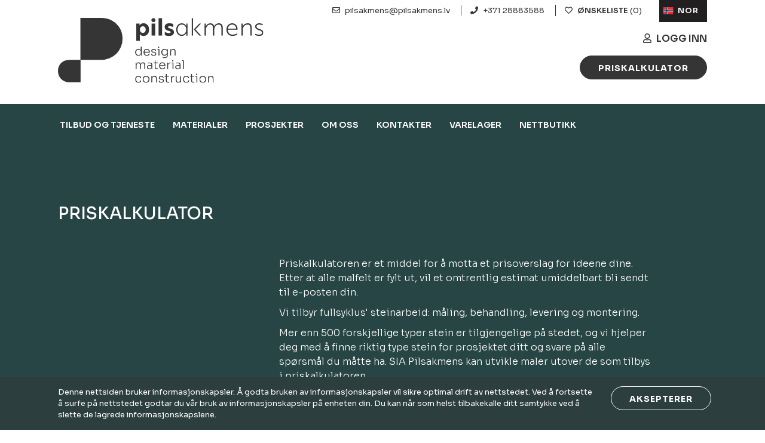

--- FILE ---
content_type: text/html; charset=UTF-8
request_url: https://pilsakmens.no/priskalkulator
body_size: 6591
content:
<!doctype html>
<html class="no-js" lang="en" dir="ltr">
    <head>
        <meta charset="utf-8">
        <meta http-equiv="x-ua-compatible" content="ie=edge">
        <meta name="viewport" content="width=device-width, initial-scale=1.0, maximum-scale=1">
        <title></title>
        <meta name="description" content="">
        <meta name="keywords" content="content.calculatorKeywords">
        <link rel="stylesheet" type="text/css" href="https://pilsakmens.lv/js/slick/slick/slick.css"/>
        <link rel="stylesheet" type="text/css" href="https://pilsakmens.lv/js/slick/slick/slick-theme.css">
        <link rel="stylesheet" type="text/css" href="https://pilsakmens.lv/js/select2/dist/css/select2.min.css">
        <link rel="stylesheet" type="text/css" href="https://pilsakmens.lv/js/bootstrap/css/bootstrap.min.css">
        <link rel="stylesheet" type="text/css" href="https://pilsakmens.lv/js/aos-master/dist/aos.css">
        <link rel="stylesheet" type="text/css" href="https://pilsakmens.lv/css/app.css?v=1770019799">
                    <link rel="stylesheet" type="text/css" href="https://pilsakmens.no/js/fontawesome/css/all.css"/>
        
        
        <script type="text/javascript" src="https://pilsakmens.lv/js/jquery.min.js"></script>
        <script type="text/javascript" src="https://pilsakmens.lv/js/slick/slick/slick.min.js"></script>
        <script type="text/javascript" src="https://pilsakmens.lv/js/bootstrap/js/bootstrap.bundle.min.js"></script>
        <script src="https://npmcdn.com/tether@1.2.4/dist/js/tether.min.js"></script>
        <script src="https://maxcdn.bootstrapcdn.com/bootstrap/4.0.0-alpha.6/js/bootstrap.min.js" integrity="sha384-vBWWzlZJ8ea9aCX4pEW3rVHjgjt7zpkNpZk+02D9phzyeVkE+jo0ieGizqPLForn" crossorigin="anonymous"></script>
        <link rel="icon" href="https://pilsakmens.lv/images/static/logo_small.png" type="image/x-icon">

                    <!-- Google Tag Manager -->
            <script>(function(w,d,s,l,i){w[l]=w[l]||[];w[l].push({'gtm.start':
            new Date().getTime(),event:'gtm.js'});var f=d.getElementsByTagName(s)[0],
            j=d.createElement(s),dl=l!='dataLayer'?'&l='+l:'';j.async=true;j.src=
            'https://www.googletagmanager.com/gtm.js?id='+i+dl;f.parentNode.insertBefore(j,f);
            })(window,document,'script','dataLayer','G-B7WGV4EM95');</script>
            <!-- End Google Tag Manager -->
            </head>

    <body class="no">
        <a name="top"></a>
                    <!-- Google tag (gtag.js) -->
            <script async src="https://www.googletagmanager.com/gtag/js?id=G-B7WGV4EM95"></script>
            <script>
              window.dataLayer = window.dataLayer || [];
              function gtag(){dataLayer.push(arguments);}
              gtag('js', new Date());

              gtag('config', 'G-B7WGV4EM95');
            </script>
        
        <div id="page-container">
            <header>
	<div class="container">
		<div class="row top-header">
			<div class="col-6 col-sm-4 logo">
				<a href="https://pilsakmens.no">
					<picture>
					 	<source media="(max-width: 519px)" srcset="https://pilsakmens.lv/images/static/logo_min.svg">
					 	<source media="(min-width: 520px)" srcset="https://pilsakmens.lv/images/static/logo.svg">
					 	<img src="https://pilsakmens.lv/images/static/logo.svg" alt="Pilsakmens design material construction">
					</picture>
					
				</a>
			</div>
			<div class="col-6 col-sm-8 right-block">
				<div class="top-block">
					<a class="email contact" href="mailto:pilsakmens@pilsakmens.lv">
						<i class="far fa-envelope"></i>
						<span lass="text">pilsakmens@pilsakmens.lv</span>
					</a>

					<a class="phone contact" href="tel:0037128883588">
						<i class="fas fa-phone"></i>
						<span lass="text">+371 28883588</span>
					</a>

					<a class="wish-list contact" href="https://pilsakmens.no/ønskeliste">
						<i class="far fa-heart"></i>
						<span class="text">Ønskeliste</span>
						(<span id="wishList">0</span>)
					</a>
					
					<div class="dropdown">
					  	<button class="btn-secondary dropdown-toggle" type="button" id="dropdownMenuButton1" data-bs-toggle="dropdown" aria-expanded="false">
					    	<img src="https://pilsakmens.lv/images/static/icons/flag_no.svg" alt="flag">
					    	 <span>NOR</span>
					    						  	</button>
					  	<ul class="dropdown-menu" aria-labelledby="dropdownMenuButton1">
					    	<li>
					    		<a class="dropdown-item " href="https://pilsakmens.lv/home/lv">
					    			<img src="https://pilsakmens.lv/images/static/icons/flag_lv.svg" alt="Latvian flag">
					    			<span>LAT</span>
					    		</a>
					    	</li>
					    	<li>
					    		<a class="dropdown-item " href="https://pilsakmens.lv/home/ru">
					    			<img src="https://pilsakmens.lv/images/static/icons/flag_ru.svg" alt="Russian flag">
					    			<span>RUS</span>
					    		</a>
					    	</li>
					    	<li>
					    		<a class="dropdown-item " href="https://pilsakmens.lv/home/en">
					    			<img src="https://pilsakmens.lv/images/static/icons/flag_en.svg" alt="UK flag">
					    			<span>ENG</span>
					    		</a>
					    	</li>
					    	<li>
					    		<a class="dropdown-item " href="https://pilsakmens.se">
					    			<img src="https://pilsakmens.lv/images/static/icons/flag_se.svg" alt="Swedish flag">
					    			<span>SWE</span>
					    		</a>
					    	</li>
					    	<li>
					    		<a class="dropdown-item " href="https://pilsakmens.lt">
					    			<img src="https://pilsakmens.lv/images/static/icons/flag_lt.svg" alt="Lithuanian flag">
					    			<span>LIT</span>
					    		</a>
					    	</li>
					    	<li>
					    		<a class="dropdown-item " href="https://pilsakmens.ee">
					    			<img src="https://pilsakmens.lv/images/static/icons/flag_ee.svg" alt="Estonian flag">
					    			<span>EST</span>
					    		</a>
					    	</li>
					    	<li>
					    		<a class="dropdown-item active" href="https://pilsakmens.no">
					    			<img src="https://pilsakmens.lv/images/static/icons/flag_no.svg" alt="Norway flag">
					    			<span>NOR</span>
					    		</a>
					    	</li>
					    	<li>
					    		<a class="dropdown-item " href="https://pilsakmens.de">
					    			<img src="https://pilsakmens.lv/images/static/icons/flag_de.svg" alt="Germany flag">
					    			<span>GER</span>
					    		</a>
					    	</li>
					    	
					    	<li>
					    		<a class="dropdown-item " href="https://pilsakmens.fi">
					    			<img src="https://pilsakmens.lv/images/static/icons/flag_fi.svg" alt="Finland flag">
					    			<span>FIN</span>
					    		</a>
					    	</li>
					  	</ul>
					</div>
				</div>
				
				<div class="middle-block">
					<a class="phone" href="https://pilsakmens.lv/admin"><i class="far fa-user"></i> LOGG INN</a>
				</div>

				<div class="bottom-block">
					<a class="btn auth" href="https://pilsakmens.no/priskalkulator">Priskalkulator</a>
				</div>

				<div class="small-nav-block">
					<a class="lang-btn" onclick="openMobLang()">
						<img src="https://pilsakmens.lv/images/static/icons/flag_no.svg" alt="flag">
						 <span>NOR</span>
				    						</a>
					<a class="nav-btn" onclick="openMobNav()"><i class="fas fa-bars"></i></a>
				</div>
			</div>
		</div>
	</div>
</header>

<div class="navigation large">
	<div class="container">
		<div class="row">
			<a href="https://pilsakmens.no/tilbud-og-tjeneste" class="nav-item services-full " style="color: #ffffff">Tilbud og tjeneste</a>
			<a href="https://pilsakmens.no/tilbud-og-tjeneste" class="nav-item services-short " style="color: #ffffff">Bruk</a>
			<a href="https://pilsakmens.no/typer-stein" class="nav-item " style="color: #ffffff">MATERIALER</a>
			<a href="https://pilsakmens.no/prosjekter" class="nav-item " style="color: #ffffff">Prosjekter</a>
			<a href="https://pilsakmens.no/om-oss" class="nav-item " style="color: #ffffff">Om oss</a>
			<a href="https://pilsakmens.no/kontakter" class="nav-item " style="color: #ffffff">KONTAKTER</a>
			<a href="https://pilsakmens.no/nettbutikk" class="nav-item inventory-full " style="color: #ffffff">Varelager</a>
			<a href="https://pilsakmens.no/nettbutikk" class="nav-item inventory-short " style="color: #ffffff">Lager</a>
			<a href="https://pilsakmensshop.lv/" class="nav-item" style="color: #ffffff">Nettbutikk</a>
		</div>
	</div>
</div>	


<div class="modal" id="navigationModal" tabindex="-1" role="dialog" aria-labelledby="exampleModalLabel" aria-hidden="true">
    <div class="modal-dialog">
        <div class="modal-content">
            <div class="modal-header">
                <button type="button" class="btn-close" data-bs-dismiss="modal" aria-label="Close"><img src="https://pilsakmens.lv/images/static/icons/close_white.svg" alt="close button"></button>
            </div>
            
            <div class="modal-body">
            	<ul>
            		<li><a href="https://pilsakmens.no/tilbud-og-tjeneste" class="nav-item ">Bruk</a></li>
					<li><a href="https://pilsakmens.no/typer-stein" class="nav-item ">MATERIALER</a></li>
					<li><a href="https://pilsakmens.no/prosjekter" class="nav-item ">Prosjekter</a></li>
					<li><a href="https://pilsakmens.no/om-oss" class="nav-item ">Om oss</a></li>
					<li><a href="https://pilsakmens.no/kontakter" class="nav-item ">KONTAKTER</a></li>
					<li><a href="https://pilsakmens.no/nettbutikk" class="nav-item ">Varelager</a></li>
					<li><a href="https://pilsakmensshop.lv/" class="nav-item" target="_blank" style="color: #ffffff !important">Nettbutikk</a></li>
					<li>
						<a class="wish-list" href="https://pilsakmens.no/ønskeliste">
							<i class="far fa-heart"></i>
							<span class="text">Ønskeliste</span>
							(<span id="wishList">0</span>)
						</a>
					</li>
					<li><a class="nav-item" href="https://pilsakmens.lv/admin"><i class="far fa-user"></i> LOGG INN</a></li>
					<li><a href="https://pilsakmens.no/priskalkulator" class="btn auth">Priskalkulator</a></li>
            	</ul>
            </div>
        </div>
    </div>
</div>


<div class="modal" id="languageModal" tabindex="-1" role="dialog" aria-labelledby="exampleModalLabel" aria-hidden="true">
    <div class="modal-dialog">
        <div class="modal-content">
            <div class="modal-header">
                <button type="button" class="btn-close" data-bs-dismiss="modal" aria-label="Close"><img src="https://pilsakmens.lv/images/static/icons/close_white.svg" alt="close button"></button>
            </div>
            
            <div class="modal-body languages">
    			<a class="" href="https://pilsakmens.lv/home/lv">
	    			<img src="https://pilsakmens.lv/images/static/icons/flag_lv.svg" alt="Latvian flag">
	    			<span>LAT</span>
	    		</a>
	    		<a class="" href="https://pilsakmens.lv/home/ru">
	    			<img src="https://pilsakmens.lv/images/static/icons/flag_ru.svg" alt="Russian flag">
	    			<span>RUS</span>
	    		</a>
	    		<a class="" href="https://pilsakmens.lv/home/en">
	    			<img src="https://pilsakmens.lv/images/static/icons/flag_en.svg" alt="UK flag">
	    			<span>ENG</span>
	    		</a>
		    	<a class="" href="https://pilsakmens.se">
	    			<img src="https://pilsakmens.lv/images/static/icons/flag_se.svg" alt="UK flag">
	    			<span>SWE</span>
	    		</a>
	    		<a class="" href="https://pilsakmens.lt">
	    			<img src="https://pilsakmens.lv/images/static/icons/flag_lt.svg" alt="Lithuanian flag">
	    			<span>LIT</span>
	    		</a>
	    		<a class="" href="https://pilsakmens.ee">
	    			<img src="https://pilsakmens.lv/images/static/icons/flag_ee.svg" alt="Estonian flag">
	    			<span>EST</span>
	    		</a>
	    		<a class="active" href="https://pilsakmens.no">
	    			<img src="https://pilsakmens.lv/images/static/icons/flag_no.svg" alt="Norway flag">
	    			<span>NOR</span>
	    		</a>
	    		<a class="" href="https://pilsakmens.de">
	    			<img src="https://pilsakmens.lv/images/static/icons/flag_de.svg" alt="Germany flag">
	    			<span>GER</span>
	    		</a>
	    		
	    		<a class="" href="https://pilsakmens.fi">
	    			<img src="https://pilsakmens.lv/images/static/icons/flag_fi.svg" alt="Finland flag">
	    			<span>FIN</span>
	    		</a>
            </div>
        </div>
    </div>
</div>

<script type="text/javascript">
	function openMobNav() {
		var myModal = new bootstrap.Modal(document.getElementById('navigationModal'));
        myModal.show();
	}

	function openMobLang() {
		var myModal = new bootstrap.Modal(document.getElementById('languageModal'));
        myModal.show();
	}
</script>            
            	
	<div class="calculator-page">
		<div class="green-block">
			<div class="container header-block">
				<div class="row">
					<div class="col-12 d-none d-md-block">
						<h1>Priskalkulator</h1>
					</div>

					
				</div>

				<div class="row">
					<div class="col-3 col-md-4">
						<div class="logo-shape home" data-aos="zoom-in">
							<div class="large-top" style="background-image: url(https://pilsakmens.lv/images/static/img/1618160691_par_mums_1.png)"></div>
							<div class="small-bottom" style="background-image: url(https://pilsakmens.lv/images/static/img/1618160691_par_mums_1.png)"></div>
						</div>
					</div>

					<div class="col-12 d-sm-block d-md-none">
						<h1>Priskalkulator</h1>
					</div>
					
					<div class="col-12 col-md-7 description" data-aos="zoom-in">
						<div class="text"><p>Priskalkulatoren er et middel for &aring; motta et prisoverslag for ideene dine. Etter at alle malfelt er fylt ut, vil et omtrentlig estimat umiddelbart bli sendt til e-posten din.</p><br />
<br />
<p>Vi tilbyr fullsyklus&#39; steinarbeid: m&aring;ling, behandling, levering og montering.</p><br />
<br />
<p>Mer enn 500 forskjellige typer stein er tilgjengelige p&aring; stedet, og vi hjelper deg med &aring; finne riktig type stein for prosjektet ditt og svare p&aring; alle sp&oslash;rsm&aring;l du m&aring;tte ha.<br /><br />
<br /><br />
SIA Pilsakmens kan utvikle maler utover de som tilbys i priskalkulatoren.</p><br />
<br />
<p>Dersom du ikke finner &oslash;nsket prosjektvariant, tar du kontakt med oss p&aring; e-post eller telefon, s&aring; beregner vi n&oslash;dvendige prosjektkostnader.<br /><br />
<br /><br />
Priskalkulatoren er informativ, og overslaget som gis utgj&oslash;r ikke en bestilling eller det endelige estimatet for en eventuell bestilling.</p></div>
					</div>
				</div>
			</div>
		</div>

		<div class="calculator-accordion">
			<div class="container">
				<div class="step step-1">
					<div class="row header">
						<div class="col-11 col">
							<h2>1. Valg av materiale</h2>
						</div>
						<div class="col-1 col checked">
							<img src="https://pilsakmens.lv/images/static/icons/checked_large.svg">
						</div>
					</div>
					<div class="form"></div>	
				</div>
				
				<div class="step step-2">
					<div class="row header">
						<div class="col-11 col">
							<h2>2. Overflatens form</h2>
						</div>
						<div class="col-1 col checked">
							<img src="https://pilsakmens.lv/images/static/icons/checked_large.svg">
						</div>
					</div>
					<div class="form"></div>	
				</div>

				<div class="step step-3">
					<div class="row header">
						<div class="col-11 col">
							<h2>3. Oppvaskkummer, blandebatterier, komfyrtopper</h2>
						</div>
						<div class="col-1 col checked">
							<img src="https://pilsakmens.lv/images/static/icons/checked_large.svg">
						</div>
					</div>
					<div class="form"></div>	
				</div>

				<div class="step step-4">
					<div class="row header">
						<div class="col-11 col">
							<h2>4. Veggpanel</h2>
						</div>
						<div class="col-1 col checked">
							<img src="https://pilsakmens.lv/images/static/icons/checked_large.svg">
						</div>
					</div>
					<div class="form"></div>	
				</div>

				<div class="step step-5">
					<div class="row header">
						<div class="col-11 col">
							<h2>5. Estimert pris</h2>
						</div>
						<div class="col-1 col checked">
							<img src="https://pilsakmens.lv/images/static/icons/checked_large.svg">
						</div>
					</div>
					<div class="form"></div>	
				</div>
			</div>
		</div>
	</div>
	
	
    <div id="full-page-load">
        <div class="background"></div>
        <div class="modal small">
            <div class="modal-dialog">
                <div class="modal-content">
                    <div class="modal-body">
                        <div id="spinner" class="loading">
                            <div class="lds-ring"><div></div><div></div><div></div><div></div></div>
                            <div><h3>Vennligst vent</h3></div>
                        </div>
                    </div>
                </div>
            </div>
        </div>
    </div>
     
            
            <footer>
	<div class="contact-us container">
		<div class="row">
			<h2>Kontakt oss</h2>
		</div>

		<form class="row contact-us-form" role="form" method="POST" action="https://pilsakmens.no/contact-form" id="contactForm">
    		<input type="hidden" name="_token" value="mtDWtVCOQHFEMzow1sAIvrNx6HXsH6wNuDeMx2Tz">
    		<input type="hidden" name="first_name_2">
			<input type="hidden" name="last_name_2" value="last name">
			<input type="hidden" name="email_2">
			<input type="hidden" name="phone_2">

			<div class="col-sm-12 col-md-5 col-lg-3 col-xl-3 input-fieleds">
				<input class="text-input" type="text" name="first_name" placeholder="Fornavn">
				<input class="text-input" type="text" name="last_name" placeholder="Etternavn">
				<input class="text-input" type="text" name="email" placeholder="E-postadresse">
				<input class="text-input" type="text" name="phone" placeholder="Telefonnummer">

				<div class="form-check">
				  	<input class="form-check-input" type="checkbox" value="0" id="privacyPolicy" required name="privacyPolicy">
				  	<label class="form-check-label" for="privacyPolicy"><p>Ved &aring; krysse av i boksen samtykker jeg i retningslinjene for personvern.&nbsp;</p></label>
				</div>
				<div class="form-check">
				  	<input class="form-check-input" type="checkbox" name="use_in_marceting" value="1" id="marketingUse" checked>
				  	<label class="form-check-label" for="marketingUse">Ved å krysse av i boksen samtykker jeg i at opplysningene mine samles inn i markedsføringshensyn.</label>
				</div>
			</div>

			<div class="col-sm-12 col-md-7 col-lg-5 col-xl-6 textarea">
				<textarea placeholder="Melding" name="message"></textarea>

				<div class="form-check">
				  	<input class="form-check-input" type="checkbox" value="0" id="privacyPolicy" required name="privacyPolicy">
				  	<label class="form-check-label" for="privacyPolicy"><p>Ved &aring; krysse av i boksen samtykker jeg i retningslinjene for personvern.&nbsp;</p></label>
				</div>
				<div class="form-check" style="margin-top: 0; margin-bottom: 20px;">
				  	<input class="form-check-input" type="checkbox" name="use_in_marceting" value="1" id="marketingUse" checked>
				  	<label class="form-check-label" for="marketingUse">Ved å krysse av i boksen samtykker jeg i at opplysningene mine samles inn i markedsføringshensyn.</label>
				</div>

				<label id="privacyPolicy-error" class="error" for="privacyPolicy"></label>

				<button class="btn">Send melding</button>
			</div>
			
			<div class="col-sm-12 col-md-6 col-lg-4 col-xl-3 properties">
				<h5>SIA &quot;PILSAKMENS&quot;</h5>
				<p class="prop-first">Reg.nr.: LV40103373486</p>
				<p>Zemeņu gate. 13, 
Salaspils, LV - 2169</p>
				<p>Swedbank, AS (HABALV22)</p>
				<p>LV24HABA0551030144469</p>
				<p class="prop-first"><a href="tel:0037128883588">28883588 <span>(LAT, RUS, ENG)</span></a></p>
				<p><a href="tel:0037129934662">29934662 <span>(LAT, RUS, ENG)</span></a></p>
				<p class="prop-first"><a href="mailto:pilsakmens@pilsakmens.lv">pilsakmens@pilsakmens.lv</a></p>
			</div>
		</form>
	</div>

	<div class="google-map">
		<iframe height="400" style="border:0; width: 100%;" loading="lazy" allowfullscreen src="https://www.google.com/maps/embed/v1/place?q=56.85380040115355, 24.363834830680922&key=AIzaSyBo4ZacTvreVnR15bJx228p23gTYFY_9jU"></iframe>
	</div>

	<div class="container footer">
		<div class="row">
			<div class="col-12 col-md-4 col-lg-3 col-xl-4 logo">
				<img src="https://pilsakmens.lv/images/static/logo_white.svg" alt="Pilsakmens design material construction">
			</div>	
			<div class="col-12 col-md-4 col-lg-3 col-xl-3 contact-info">
				<a href="tel:0037128883588">+371 28883588</a>
				<a href="tel:0037129934662">+371 29934662</a>
				<a href="mailto:pilsakmens@pilsakmens.lv">pilsakmens@pilsakmens.lv</a>
				<p>Zemeņu gate. 13, 
Salaspils, LV - 2169</p>
				<a href="https://pilsakmens.no/retningslinjer-for-personvern">Retningslinjer for personvern</a>
				<a href="https://pilsakmens.no"></a>
			</div>
			<div class="col-12 col-md-4 col-lg-2 col-xl-2 work-time">
				<p class="work-houres">Åpningstider</p>
				<p><span class="work-houres">Man – Fre:</span> 8:00 - 17:00</p>
				<p><span class="work-houres">Lør:</span> hvis avtalt på forhånd</p>
				<p><span class="work-houres">Søn:</span> stengt</p>
			</div>
			<div class="col-12 col-md-12 col-lg-4 col-xl-3 icons">
				<a class="footer-icon" href="https://waze.com/ul?ll=56.853711143734394, 24.363209216945386" target="_blank"><i class="fab fa-waze"></i></a>
				<a class="footer-icon" href="https://wa.me/37128883588" target="_blank"><i class="fab fa-whatsapp"></i></a>
				<a class="footer-icon" href="https://www.linkedin.com/company/sia-pilsakmens?trk=public_profile_topcard_current_company&originalSubdomain=lv" target="_blank"><i class="fab fa-linkedin-in"></i></a>
				<a class="footer-icon" href="https://www.facebook.com/pilsakmens/?fref=ts" target="_blank"><i class="fab fa-facebook-f"></i></a>
				<a class="footer-icon" href="https://www.instagram.com/pilsakmens/" target="_blank"><i class="fab fa-instagram"></i></a>
				
			</div>
		</div>
	</div>
</footer>

            <div class="mobile-contact row">
                <div class="col-3 col">
                    <a class="static-icon to-top" href="#top"><i class="fas fa-arrow-up"></i></a>
                </div>
                <div class="col-9 col contact">
                    <a class="static-icon phone" href="tel:0037128883588" ><i class="fas fa-phone"></i></a>
                    <a class="static-icon whatsapp" href="https://wa.me/37128883588" target="_blank"><i class="fab fa-whatsapp"></i></a>
                    <a class="static-icon waze" href="https://waze.com/ul?ll=56.853711143734394, 24.363209216945386" target="_blank"><i class="fab fa-waze"></i></a>
                </div>
            </div>

            
            <div class="cookie-info">
                <div class="container">
                    <div class="row">
                        <div class="col-12 col-md-10 col">
                            <p>Denne nettsiden bruker informasjonskapsler. Å godta bruken av informasjonskapsler vil sikre optimal drift av nettstedet. Ved å fortsette å surfe på nettstedet godtar du vår bruk av informasjonskapsler på enheten din. Du kan når som helst tilbakekalle ditt samtykke ved å slette de lagrede informasjonskapslene.</p>
                        </div>
                        <div class="col-12 col-md-2 col">
                            <a class="btn btn-small" onclick="removeCookie()">Aksepterer</a>
                        </div>
                    </div>
                </div>
            </div>

            
            <div class="modal newsletter" id="newsletterModal" tabindex="-1" role="dialog" aria-labelledby="exampleModalLabel" aria-hidden="true">
                <div class="modal-dialog">
                    <div class="modal-content">
                        <div class="modal-header">
                            <button type="button" class="btn-close" data-bs-dismiss="modal" aria-label="Close" id="removeVisited"></button>
                        </div>
                        
                        <div class="modal-body">
                            <h2>ABONNER PÅ VÅRT NYHETSBREV</h2>
                            <p>Abonner for å være den første som får en melding med nye steinankomster</p>

                            <form class="row order-form" role="form" method="POST" action="https://pilsakmens.no/newsletter-form" id="newsletterForm">
                                <input type="hidden" name="_token" value="mtDWtVCOQHFEMzow1sAIvrNx6HXsH6wNuDeMx2Tz">
                                
                                <div class="col-12 col-md-2 col">
                                    <input type="hidden" name="newsletter_email_2">
                                </div>
                                <div class="col-12 col-md-6 col">
                                    <input type="text" name="newsletter_email" placeholder="E-postadresse" class="text-input" required>
                                </div>
                                <div class="col-12 col-md-2 col">
                                    <button class="btn btn-small" id="removeVisited">Abonnere</button>
                                </div>
                            </form>
                        </div>
                    </div>
                </div>
            </div>

            
            <div class="modal" id="myModal" tabindex="-1" role="dialog" aria-labelledby="exampleModalLabel" aria-hidden="true">
                <div class="modal-dialog">
                    <div class="modal-content">
                        <div class="modal-header">
                            <button type="button" class="btn-close" data-bs-dismiss="modal" aria-label="Close"></button>
                        </div>
                        
                        <div class="modal-body"></div>
                    </div>
                </div>
            </div>
        </div>

        
        
        <script type="text/javascript" src="https://pilsakmens.lv/js/select2/dist/js/select2.min.js"></script>
        
        <script type="text/javascript" src="https://pilsakmens.lv/js/aos-master/dist/aos.js"></script>
        
        <script type="text/javascript" src="https://pilsakmens.lv/js/validation/dist/jquery.validate.min.js"></script>
        <script type="text/javascript" src="https://pilsakmens.lv/js/HideSeek/jquery.hideseek.min.js"></script>

        	<script type="text/javascript">
		var online_order_id 		= 0;
		var lang 					= 'no';
		var inventory_id 			= 0;
		var material_processing_id 	= 0;
		var surface_form_id 		= 0;
		var surface_edges 			= false;
		var processing_id 			= 0;
		var processing_sides 		= false;
		var sink_type 				= 0;
		var wc_sink_type 			= 0;
		var mixer_type 				= 0;
		var oven_count 				= 0;
		var oven_instalation_id 	= 0;
		var wall_panel 				= 0;
		var min_input_length 		= true;

		$(document).ready(function() {
			getMaterialContent();
		});

		function getMaterialContent() {
			$.ajax({
	            url         : "https://pilsakmens.no/calculator/material-step",
	            type        : "GET",
	            async       : false
	        })
	        .done(function(data) {
	        	$('.step-1 .form').html(data);
	        	$('.step-1').addClass('active');
	        });
		}

		function clearCalculatorSession() {
			location.reload();
			alert('Tiden for å fylle ut skjemaet er utløpt! Prøv igjen senere.');
		}

		// Function checks if any input length is smaller then 100mm and show a pop up
		function minLengthError(length) {
			// If pop has not been shown already
			if(min_input_length && length <= 100) {
				$('#myModal .modal-body').html('<div class="form-status information"><h3 class="sucess">Verdien du skrev inn er relativt liten, er du sikker på at du spesifiserer størrelsen i millimeter?</h3></div>');
                $('#myModal .modal').addClass('form-modal');
                var myModal = new bootstrap.Modal(document.getElementById('myModal'));
                myModal.show();

                min_input_length = false; 	// Change to false, so the pop up does not open again
			}
		}
	</script>
        
        <script type="text/javascript">
            $(document).ready(function() {
                AOS.init({
                    easing: 'ease-in-out-sine',
                    duration: 800
                });

                // Check if mobile
                if(isMobileDevice()) {
                    $('.mobile-contact').css('display', 'block');
                }
            });

            function isMobileDevice() {
                return (typeof window.orientation !== "undefined") || (navigator.userAgent.indexOf('IEMobile') !== -1);
            };

            
            $("#contactForm").validate({
                messages: {
                    privacyPolicy: "Piekrītat privātuma politikai",
                }
            });
            
            // COOKIES
            var cookie = localStorage.getItem('cookie');
            if(cookie == null) {
                $('.cookie-info').addClass('visible');
            }
            // Remove cookie info
            function removeCookie() {
                $('.cookie-info').removeClass('visible');
                localStorage.setItem('cookie', 1);
            }

            // NEWSLETTER
            var ls = localStorage.getItem('vistited');
            if(ls == null) {
                // localStorage.setItem('vistited', 1);
                
                setTimeout(function() {
                    var newsletterModal = new bootstrap.Modal(document.getElementById('newsletterModal'));
                    newsletterModal.show();
                }, 15000);
            }

            $('#removeVisited').on('click', function() {
                localStorage.setItem('vistited', 1);
            });

            // Validation for change user form
            $("#newsletterForm").validate({
                messages: {
                    newsletter_email : "Skriv inn e-postadresse"
                }
            });
        </script>
    </body>
</html>


--- FILE ---
content_type: text/html; charset=UTF-8
request_url: https://pilsakmens.no/calculator/material-step
body_size: 1366
content:
<div class="row content" id="selectedMaterial">
	<div class="col-12 col-lg-6 col-xl-5 col-xxl-4 col">
		<a class="btn calc-lg" onclick="materialModal()">+ Velg materiale fra katalogen</a>
	</div>
</div>
<hr class="row">
<div class="row footer">
	<div class="col-6 col-md-8 col-lg-9 col-xxl-10 col">
		<p class="error"></p>
	</div>
	<div class="col-6 col-md-4 col-lg-3 col-xxl-2 col button-content">
		<a class="btn calc-next" onclick="openStep2()"><span class="next-step-button">Neste steg</span> <i class="fas fa-arrow-right"></i></a>
	</div>
</div>

<script type="text/javascript">
	inventory_id 			= 0;

	$(document).ready(function() {
		if(inventory_id > 0) {
			selectMaterial(inventory_id);
			openStep2();
		}
	});

	// Function opens next step
	function openStep2() {
		var formError = true;
		var errorText = '';

		if(inventory_id == 0) 							{ errorText = 'Velg materiale'; }
		else 											{ errorText = ''; formError = false; }

		$('.step-1 .error').html(errorText);
		
		if(!formError) {
			$.ajax({
	            url         : "https://pilsakmens.no/calculator/surface-step",
	            type        : "GET",
	            async       : false
	        })
	        .done(function(data) {
	        	if(data != 'error') {
		        	$('.step-2 .form').html(data);
		        	$('.step-2').addClass('active');

		        	$('.step-1 .next-step-button').html('Redigere'); 	// Change button name to indicate editing
		        } else {
		        	clearCalculatorSession();
		        }
	        });
		}
	}

	// Function opens material catalog
	function materialModal() {
		$('#myModal .modal-body').html(null);

		$.ajax({
            url         : "https://pilsakmens.no/calculator/materials",
            type        : "GET",
            async       : true,
        })
        .done(function(data) {
        	$('#myModal .modal-body').html(data);
        });

        $('#myModal').addClass('calculator-modal');
        $('#myModal').addClass('extra-large');
        var myModal = new bootstrap.Modal(document.getElementById('myModal'));
        myModal.show();
	}

	// If a material is selected from modal, then save it to DB and display it
	function selectMaterial(id) {
		inventory_id = id;

		$.ajax({
            url         : "https://pilsakmens.no/calculator/material-selected",
            type        : "GET",
            async       : true,
            data 		: {
            	id: id
            }
        })
        .done(function(data) {
        	$('#selectedMaterial').html(data);
			$('#myModal').modal('hide')

			$('.step-1 .checked').addClass('finished'); 	// Add a checkbox to identify that this step is finished
			$('.step-1 .error').html(null); 			// Remove an error
        });
	}
</script>

--- FILE ---
content_type: text/css
request_url: https://pilsakmens.lv/css/app.css?v=1770019799
body_size: 9406
content:
@import url("https://fonts.googleapis.com/css2?family=Sora:wght@200;300;400;500;600;700;800&display=swap");
input, textarea, select, a, ul, img, button {
  outline: none !important;
  box-shadow: none !important; }

a:not([href]), a, a:hover {
  text-decoration: none;
  cursor: pointer; }

.col {
  padding-left: 12px;
  padding-right: 12px; }

#full-page-load {
  display: none; }
#full-page-load .background {
  opacity: 0.5;
  position: fixed;
  top: 0;
  left: 0;
  z-index: 1040;
  width: 100vw;
  height: 100vh;
  background-color: #353535; }
#full-page-load .modal {
  display: block;
  opacity: 1; }
#full-page-load .modal .loading {
  text-align: center; }
#full-page-load .modal .loading h3 {
  color: #353535;
  text-transform: uppercase;
  font-size: 18px;
  font-weight: 600;
  margin-top: 1rem; }
#full-page-load .modal .loading .lds-ring {
  display: inline-block;
  position: relative;
  width: 80px;
  height: 80px; }
#full-page-load .modal .loading .lds-ring div {
  box-sizing: border-box;
  display: block;
  position: absolute;
  width: 64px;
  height: 64px;
  margin: 8px;
  border: 8px solid #1e4b46;
  border-radius: 50%;
  animation: lds-ring 1.2s cubic-bezier(0.5, 0, 0.5, 1) infinite;
  border-color: #1e4b46 transparent transparent transparent; }
#full-page-load .modal .loading .lds-ring div:nth-child(1) {
  animation-delay: -0.45s; }
#full-page-load .modal .loading .lds-ring div:nth-child(2) {
  animation-delay: -0.3s; }
#full-page-load .modal .loading .lds-ring div:nth-child(3) {
  animation-delay: -0.15s; }
#full-page-load.show {
  display: block; }

@keyframes lds-ring {
  0% {
    transform: rotate(0deg); }
  100% {
    transform: rotate(360deg); } }
.bounce-3 {
  animation-name: bounce-3;
  animation-timing-function: ease; }

@keyframes bounce-3 {
  0% {
    transform: translateY(0); }
  30% {
    transform: translateY(-100px); }
  50% {
    transform: translateY(0); }
  100% {
    transform: translateY(0); } }
.btn {
  background-color: #353535;
  color: #ffffff;
  text-transform: uppercase;
  border: none;
  border-radius: 20px;
  height: 40px;
  min-width: 265px;
  font-size: 14px;
  font-weight: 700;
  padding: 10px 30px;
  letter-spacing: 1px;
  border: 1px solid #353535;
  -webkit-transition: all 0.3s ease-in-out;
  -moz-transition: all 0.3s ease-in-out;
  -ms-transition: all 0.3s ease-in-out;
  -o-transition: all 0.3s ease-in-out;
  transition: all 0.3s ease-in-out; }
.btn i {
  padding-right: 12px; }
.btn:hover {
  color: #ffffff;
  background-color: #000000; }
.btn.white {
  background-color: #ffffff;
  color: #274545; }
.btn.white:hover {
  opacity: 0.8;
  background-color: #ffffff;
  color: #274545; }
.btn.calc-lg {
  text-transform: initial;
  font-weight: 600;
  margin-bottom: 1.5rem;
  padding: 10px; }
.btn.calc-next {
  text-transform: initial;
  background-color: #274545;
  border: 1px solid #274545;
  font-size: 12px;
  padding: 8px 20px;
  height: 34px;
  min-width: auto;
  font-weight: 500; }
.btn.calc-next i {
  padding-right: 0;
  padding-left: 12px; }
.btn.calc-next:hover {
  background-color: #042a26; }
.btn.btn-small {
  min-width: 100%; }

@media (max-width: 700px) {
  .btn {
    font-weight: 400;
    font-size: 12px;
    height: auto;
    min-width: auto; } }
footer {
  background-color: #353535;
  color: #ffffff; }
footer .contact-us {
  padding-bottom: 3rem; }
footer .contact-us h2 {
  text-transform: uppercase;
  background-color: #ffffff;
  color: #353535;
  font-weight: 700;
  font-size: 18px;
  letter-spacing: 1px;
  width: auto;
  padding: 25px 40px;
  margin: 0 12px 23px 12px; }
footer .contact-us form input.text-input, footer .contact-us form textarea {
  background-color: transparent;
  color: #ffffff;
  text-transform: uppercase;
  font-size: 13px;
  font-weight: 600; }
footer .contact-us form input.text-input::placeholder, footer .contact-us form textarea::placeholder {
  color: #ffffff;
  opacity: 1; }
footer .contact-us form input.text-input:-ms-input-placeholder, footer .contact-us form textarea:-ms-input-placeholder {
  color: #ffffff; }
footer .contact-us form input.text-input::-ms-input-placeholder, footer .contact-us form textarea::-ms-input-placeholder {
  color: #ffffff; }
footer .contact-us form input.text-input {
  display: block;
  border: none;
  border-bottom: 1px solid #7C7C7D;
  padding: 12px 20px;
  width: 100%;
  margin-bottom: 10px; }
footer .contact-us form .form-check {
  margin-top: 20px;
  width: 100%;
  padding-left: 0; }
footer .contact-us form .form-check label {
  font-size: 12px;
  color: #D8D8D8; }
footer .contact-us form .textarea {
  padding-left: 10%;
  padding-right: 10%; }
footer .contact-us form .textarea textarea {
  border: 1px solid #7C7C7D;
  width: 100%;
  height: 210px;
  padding: 20px;
  margin-bottom: 20px; }
footer .contact-us form .textarea button.btn {
  border: 1px solid #ffffff;
  min-width: auto;
  float: right; }
footer .contact-us form .textarea button.btn:hover {
  background-color: #7C7C7D; }
footer .contact-us form .textarea .form-check {
  display: none; }
footer .contact-us form .textarea label.error {
  color: #c35034;
  margin-top: -15px;
  float: left;
  margin-bottom: 15px;
  font-size: 14px;
  width: 100%; }
footer .contact-us .properties {
  margin-top: 15px; }
footer .contact-us .properties h5, footer .contact-us .properties p, footer .contact-us .properties a {
  font-size: 14px;
  margin-bottom: 0; }
footer .contact-us .properties h5 {
  font-weight: 600; }
footer .contact-us .properties p, footer .contact-us .properties a {
  color: #D8D8D8; }
footer .contact-us .properties a:hover {
  color: #ffffff; }
footer .contact-us .properties .prop-first {
  margin-top: 10px; }
footer .google-map {
  height: 400px;
  background-color: #ffffff; }
footer .footer {
  padding-top: 55px;
  padding-bottom: 90px; }
footer .footer .logo img {
  max-width: 100%; }
footer .footer .contact-info p, footer .footer .contact-info a {
  font-size: 13px;
  color: #ffffff;
  font-weight: 600;
  display: block;
  margin-top: 5px; }
footer .footer .work-time p, footer .footer .work-time a {
  font-size: 14px;
  color: #ffffff;
  margin-bottom: 0;
  margin-top: 5px; }
footer .footer .work-time .work-houres {
  font-weight: 700; }
footer .footer .footer-icon {
  font-size: 24px;
  background-color: #ffffff;
  border-radius: 50%;
  width: 35px;
  height: 35px;
  color: #221F20;
  margin-right: 15px;
  display: inline-block;
  text-align: center;
  line-height: 38px; }

.cookie-info {
  display: none;
  position: fixed;
  bottom: 0;
  width: 100vw;
  background-color: #2c3e3e;
  color: #ffffff;
  font-size: 13px;
  padding-top: 1rem; }
.cookie-info .btn {
  border: 1px solid #ffffff;
  min-width: auto;
  background-color: transparent; }
.cookie-info.visible {
  display: block; }

@media (max-width: 1400px) {
  .footer {
    padding-left: 0 !important;
    padding-right: 0 !important; } }
@media (max-width: 1200px) {
  footer .contact-us form .textarea {
    padding-left: 5%;
    padding-right: 5%; } }
@media (max-width: 990px) {
  footer .contact-us .properties {
    margin-top: 4rem; }
  footer .footer .icons {
    margin-top: 2rem;
    text-align: center; } }
@media (max-width: 770px) {
  footer .contact-us h2 {
    background-color: transparent;
    color: #ffffff;
    font-size: 24px;
    font-weight: 400;
    text-align: center;
    padding: 30px 0;
    width: 100%;
    margin: 0; }
  footer .contact-us form .input-fieleds {
    padding-right: 20%; }
  footer .contact-us form .input-fieleds .form-check {
    display: none; }
  footer .contact-us form .textarea {
    padding-left: 12px;
    padding-right: 20%; }
  footer .contact-us form .textarea textarea {
    margin-top: 20px;
    margin-bottom: 0; }
  footer .contact-us form .textarea .form-check {
    display: block; }
  footer .footer {
    text-align: center; }
  footer .footer .row {
    width: 100vw; }

  .cookie-info {
    text-align: center;
    padding-bottom: 1rem;
    font-weight: 200; } }
@media (max-width: 500px) {
  footer .contact-us {
    padding-left: 2rem;
    padding-right: 2rem; }
  footer .contact-us form .input-fieleds {
    padding-right: 20px; }
  footer .contact-us form .textarea {
    padding-right: 20px; }
  footer .contact-us .properties {
    margin-top: 2rem; } }
[type="checkbox"]:checked, [type="checkbox"]:not(:checked) {
  position: absolute;
  left: -9999px; }

[type="checkbox"]:checked + label, [type="checkbox"]:not(:checked) + label {
  position: relative;
  padding-left: 30px;
  padding-right: 0;
  cursor: pointer;
  line-height: 16px;
  display: inline-block; }

[type="checkbox"]:checked + label {
  color: #D8D8D8; }

[type="checkbox"]:not(:checked) + label {
  color: #D8D8D8; }

[type="checkbox"]:checked + label:before, [type="checkbox"]:not(:checked) + label:before {
  content: '';
  position: absolute;
  left: 0;
  top: 0;
  width: 17px;
  height: 17px;
  background: #D8D8D8; }

[type="checkbox"]:checked + label:after, [type="checkbox"]:not(:checked) + label:after {
  content: '';
  background-image: url("../images/static/icons/checked_dark.svg");
  background-size: 15px 15px;
  background-repeat: no-repeat;
  background-position: center;
  width: 17px;
  height: 17px;
  background-color: #D8D8D8;
  position: absolute;
  top: 0px;
  left: 0px;
  -webkit-transition: all 0.2s ease;
  -moz-transition: all 0.2s ease;
  -ms-transition: all 0.2s ease;
  -o-transition: all 0.2s ease;
  transition: all 0.2s ease; }

[type="checkbox"]:not(:checked) + label:after {
  opacity: 0;
  -webkit-transform: scale(0);
  -moz-transform: scale(0);
  -o-transform: scale(0);
  -ms-transform: scale(0);
  transform: scale(0); }

[type="checkbox"]:checked + label:after {
  opacity: 1;
  -webkit-transform: scale(1);
  -moz-transform: scale(1);
  -o-transform: scale(1);
  -ms-transform: scale(1);
  transform: scale(1); }

[type="radio"]:checked, [type="radio"]:not(:checked) {
  position: absolute;
  left: -9999px; }

[type="radio"]:checked + label, [type="radio"]:not(:checked) + label {
  position: relative;
  padding-left: 30px;
  padding-right: 0;
  cursor: pointer;
  line-height: 16px;
  display: inline-block; }

[type="radio"]:checked + label:before, [type="radio"]:not(:checked) + label:before {
  content: '';
  position: absolute;
  left: 0;
  top: 0;
  border: 1px solid #353535;
  border-radius: 50%; }

[type="radio"]:not(:checked) + label:before {
  width: 17px;
  height: 17px;
  background: #ffffff; }

[type="radio"]:checked + label:before {
  width: 16px;
  height: 16px;
  background: #ffffff; }

[type="radio"]:checked + label:after, [type="radio"]:not(:checked) + label:after {
  content: '';
  position: absolute;
  top: 2px;
  left: 2px;
  background-color: #353535;
  border-radius: 50%;
  -webkit-transition: all 0.2s ease;
  -moz-transition: all 0.2s ease;
  -ms-transition: all 0.2s ease;
  -o-transition: all 0.2s ease;
  transition: all 0.2s ease; }

[type="radio"]:not(:checked) + label:after {
  width: 17px;
  height: 17px; }

[type="radio"]:checked + label:after {
  width: 12px;
  height: 12px; }

[type="radio"]:not(:checked) + label:after {
  opacity: 0;
  -webkit-transform: scale(0);
  -moz-transform: scale(0);
  -o-transform: scale(0);
  -ms-transform: scale(0);
  transform: scale(0); }

[type="radio"]:checked + label:after {
  opacity: 1;
  -webkit-transform: scale(1);
  -moz-transform: scale(1);
  -o-transform: scale(1);
  -ms-transform: scale(1);
  transform: scale(1); }

.select2-container .select2-dropdown {
  border-radius: 0;
  border: none; }
.select2-container .select2-dropdown .select2-results .select2-results__option {
  padding: 10px 20px;
  border-bottom: 1px solid #D8D8D8; }
.select2-container .select2-dropdown .select2-results .select2-results__option.select2-results__option--disabled {
  display: none; }
.select2-container .select2-dropdown .select2-results .select2-results__option.select2-results__option--highlighted {
  background-color: #353535;
  color: #ffffff; }
.select2-container .select2-dropdown .select2-results .select2-results__option:hover {
  background-color: #D8D8D8;
  color: #274545; }

header .top-header .logo {
  cursor: pointer; }
header .top-header .logo img {
  max-width: 100%;
  max-height: 110px;
  margin-top: 30px;
  margin-bottom: 35px; }
header .top-header .right-block {
  text-align: right; }
header .top-header .right-block .top-block .wish-list, header .top-header .right-block .top-block .dropdown {
  display: inline-block; }
header .top-header .right-block .top-block .contact {
  color: #353535;
  text-transform: uppercase;
  font-size: 13px;
  padding: 0 15px;
  border-left: 1px solid #353535; }
header .top-header .right-block .top-block .contact i {
  padding-right: 5px; }
header .top-header .right-block .top-block .contact .text {
  font-weight: 600; }
header .top-header .right-block .top-block .contact.email {
  text-transform: initial;
  border: none; }
header .top-header .right-block .top-block .dropdown {
  padding-left: 10px; }
header .top-header .right-block .top-block .dropdown .dropdown-toggle, header .top-header .right-block .top-block .dropdown .dropdown-menu {
  border: none;
  background-color: #221F20;
  border-radius: 0;
  padding-bottom: 8px; }
header .top-header .right-block .top-block .dropdown .dropdown-toggle img, header .top-header .right-block .top-block .dropdown .dropdown-menu img {
  width: 18px;
  height: 12px; }
header .top-header .right-block .top-block .dropdown .dropdown-toggle span, header .top-header .right-block .top-block .dropdown .dropdown-menu span {
  color: #ffffff;
  font-weight: 600;
  font-size: 13px;
  padding-left: 3px;
  letter-spacing: 1px; }
header .top-header .right-block .top-block .dropdown .dropdown-toggle::after {
  border: none;
  content: url("../images/static/icons/arrow_down.svg"); }
header .top-header .right-block .top-block .dropdown .dropdown-menu {
  min-width: 92px; }
header .top-header .right-block .top-block .dropdown .dropdown-menu .dropdown-item {
  width: auto;
  padding: 5px 12px;
  -webkit-transition: all 0.3s ease-in-out;
  -moz-transition: all 0.3s ease-in-out;
  -ms-transition: all 0.3s ease-in-out;
  -o-transition: all 0.3s ease-in-out;
  transition: all 0.3s ease-in-out; }
header .top-header .right-block .top-block .dropdown .dropdown-menu .dropdown-item.active {
  display: none; }
header .top-header .right-block .top-block .dropdown .dropdown-menu .dropdown-item:hover {
  background-color: #5f6363; }
header .top-header .right-block .bottom-block {
  margin-top: 1rem; }
header .top-header .right-block .bottom-block .btn.auth {
  min-width: auto; }
header .top-header .right-block .middle-block {
  margin-top: 1rem; }
header .top-header .right-block .middle-block .phone {
  color: #353535;
  font-weight: 600;
  font-size: 16px; }
header .top-header .right-block .middle-block .phone i {
  padding-right: 5px; }
header .top-header .right-block .small-nav-block {
  display: none; }
header .top-header .right-block .small-nav-block .btn {
  margin-top: 1rem;
  min-width: auto; }

.navigation {
  background-color: #274545;
  position: sticky;
  top: 0;
  z-index: 100; }
.navigation .nav-item {
  text-transform: uppercase;
  color: #ffffff;
  font-weight: 600;
  font-size: 14px;
  letter-spacing: 1px;
  width: auto;
  padding: 25px 15px;
  cursor: pointer;
  -webkit-transition: all 0.3s ease-in-out;
  -moz-transition: all 0.3s ease-in-out;
  -ms-transition: all 0.3s ease-in-out;
  -o-transition: all 0.3s ease-in-out;
  transition: all 0.3s ease-in-out; }
.navigation .nav-item.services-short, .navigation .nav-item.inventory-short {
  display: none; }
.navigation .nav-item:hover, .navigation .nav-item.active {
  background-color: #ffffff;
  color: #274545 !important; }
.navigation .nav-item.active {
  font-weight: 700; }

#navigationModal .modal-dialog, #languageModal .modal-dialog {
  max-width: 100vw;
  margin: 0; }
#navigationModal .modal-dialog .modal-content, #languageModal .modal-dialog .modal-content {
  border: none;
  border-radius: 0;
  height: 100vh;
  background-color: #274545;
  color: #ffffff; }
#navigationModal .modal-dialog .modal-content .modal-header, #languageModal .modal-dialog .modal-content .modal-header {
  border-bottom: none; }
#navigationModal .modal-dialog .modal-content .modal-header .btn-close, #languageModal .modal-dialog .modal-content .modal-header .btn-close {
  background: none;
  opacity: 1;
  padding-right: 15px;
  padding-top: 15px; }
#navigationModal .modal-dialog .modal-content .modal-header .btn-close img, #languageModal .modal-dialog .modal-content .modal-header .btn-close img {
  width: 25px; }
#navigationModal .modal-dialog .modal-content .modal-body ul, #languageModal .modal-dialog .modal-content .modal-body ul {
  list-style: none; }
#navigationModal .modal-dialog .modal-content .modal-body ul li, #languageModal .modal-dialog .modal-content .modal-body ul li {
  height: 48px; }
#navigationModal .modal-dialog .modal-content .modal-body ul li .nav-item, #languageModal .modal-dialog .modal-content .modal-body ul li .nav-item {
  text-transform: uppercase;
  color: #ffffff;
  font-weight: 600;
  font-size: 14px;
  letter-spacing: 1px;
  width: auto;
  padding: 15px; }
#navigationModal .modal-dialog .modal-content .modal-body ul li .nav-item.active, #languageModal .modal-dialog .modal-content .modal-body ul li .nav-item.active {
  background-color: #ffffff;
  color: #274545;
  font-weight: 700; }
#navigationModal .modal-dialog .modal-content .modal-body ul li i, #languageModal .modal-dialog .modal-content .modal-body ul li i {
  padding-right: 10px; }
#navigationModal .modal-dialog .modal-content .modal-body.languages, #languageModal .modal-dialog .modal-content .modal-body.languages {
  text-align: center; }
#navigationModal .modal-dialog .modal-content .modal-body.languages a, #languageModal .modal-dialog .modal-content .modal-body.languages a {
  display: block;
  margin-top: 30px; }
#navigationModal .modal-dialog .modal-content .modal-body.languages a img, #languageModal .modal-dialog .modal-content .modal-body.languages a img {
  width: 24px;
  height: 16px; }
#navigationModal .modal-dialog .modal-content .modal-body.languages a span, #languageModal .modal-dialog .modal-content .modal-body.languages a span {
  color: #ffffff;
  font-weight: 500;
  font-size: 18px;
  padding-left: 10px;
  letter-spacing: 1px; }
#navigationModal .modal-dialog .modal-content .modal-body.languages a.active, #languageModal .modal-dialog .modal-content .modal-body.languages a.active {
  display: none; }

@media (max-width: 1400px) {
  .navigation .nav-item {
    letter-spacing: 0; } }
@media (max-width: 1200px) {
  .top-header .right-block .top-block .contact .text {
    display: none; }

  .navigation .nav-item.services-full {
    display: none; }
  .navigation .nav-item.services-short {
    display: inline-block; } }
@media (max-width: 995px) {
  header .container {
    margin: 0;
    max-width: 100%; }

  .navigation .container {
    margin: 0;
    max-width: 100%; }
  .navigation .nav-item.inventory-full {
    display: none; }
  .navigation .nav-item.inventory-short {
    display: inline-block; } }
@media (max-width: 900px) {
  header .top-header .right-block .top-block .wish-list {
    display: none; } }
@media (max-width: 880px) {
  .navigation .nav-item {
    padding: 25px 10px; } }
@media (max-width: 815px) {
  header .top-header .logo img {
    margin-top: 15px;
    margin-bottom: 15px;
    max-height: 62px; }
  header .top-header .right-block .top-block .wish-list .text {
    display: none; }
  header .top-header .right-block .top-block .dropdown {
    display: none; }
  header .top-header .right-block .middle-block, header .top-header .right-block .bottom-block {
    display: none; }
  header .top-header .right-block .small-nav-block {
    display: inline-block;
    margin-top: 10px;
    margin-right: 15px; }
  header .top-header .right-block .small-nav-block .lang-btn {
    color: #353535;
    font-size: 20px;
    margin-right: 10px; }
  header .top-header .right-block .small-nav-block .lang-btn img {
    width: 18px;
    height: 12px; }
  header .top-header .right-block .small-nav-block i {
    color: #353535;
    font-size: 30px; }

  .navigation.large {
    display: none; } }
@media (max-width: 650px) {
  header .top-header .right-block .top-block {
    display: none; }
  header .top-header .right-block .small-nav-block {
    margin-top: 30px; } }
@media (max-width: 540px) {
  header .top-header .right-block .top-block {
    display: none; }

  #navigationModal .modal-dialog .modal-content .modal-body .languages {
    display: block;
    padding-left: 10px;
    margin-bottom: 25px; }
  #navigationModal .modal-dialog .modal-content .modal-body .languages a {
    margin: 0 5px; }
  #navigationModal .modal-dialog .modal-content .modal-body .languages a.active {
    display: none; }
  #navigationModal .modal-dialog .modal-content .modal-body .languages a img {
    width: 18px;
    height: 12px; }
  #navigationModal .modal-dialog .modal-content .modal-body .languages a span {
    color: #ffffff;
    font-weight: 600;
    font-size: 13px;
    padding-left: 3px;
    letter-spacing: 1px; }
  #navigationModal .modal-dialog .modal-content .modal-body ul {
    padding-left: 1rem; }
  #navigationModal .modal-dialog .modal-content .modal-body ul .wish-list {
    color: #ffffff;
    padding-left: 13px;
    margin-top: 10px;
    display: block; } }
@media (max-width: 400px) {
  header .top-header .right-block .small-nav-block .btn i {
    padding-right: 0; } }
.form-modal .modal-dialog, .calculator-modal .modal-dialog, .newsletter .modal-dialog {
  margin-top: 30vh;
  max-width: 700px; }
.form-modal .modal-dialog .modal-content, .calculator-modal .modal-dialog .modal-content, .newsletter .modal-dialog .modal-content {
  border: none;
  border-radius: 0; }
.form-modal .modal-dialog .modal-content .modal-header, .calculator-modal .modal-dialog .modal-content .modal-header, .newsletter .modal-dialog .modal-content .modal-header {
  border-bottom: 0;
  padding: 1.5rem; }
.form-modal .modal-dialog .modal-content .modal-header .btn-close, .calculator-modal .modal-dialog .modal-content .modal-header .btn-close, .newsletter .modal-dialog .modal-content .modal-header .btn-close {
  opacity: 1; }
.form-modal .modal-dialog .modal-content .modal-body, .calculator-modal .modal-dialog .modal-content .modal-body, .newsletter .modal-dialog .modal-content .modal-body {
  text-align: center;
  text-transform: uppercase; }
.form-modal .modal-dialog .modal-content .modal-body h3, .calculator-modal .modal-dialog .modal-content .modal-body h3, .newsletter .modal-dialog .modal-content .modal-body h3 {
  padding: 0 6rem; }
.form-modal .modal-dialog .modal-content .modal-body i, .calculator-modal .modal-dialog .modal-content .modal-body i, .newsletter .modal-dialog .modal-content .modal-body i {
  font-size: 2.5rem;
  margin-top: 1.5rem;
  margin-bottom: 2rem; }
.form-modal .modal-dialog .modal-content .modal-body .form-status.information, .calculator-modal .modal-dialog .modal-content .modal-body .form-status.information, .newsletter .modal-dialog .modal-content .modal-body .form-status.information {
  text-transform: initial; }
.form-modal.large .modal-dialog, .calculator-modal.large .modal-dialog, .newsletter.large .modal-dialog {
  margin-top: 20vh;
  max-width: 1000px; }
.form-modal.extra-large .modal-dialog, .calculator-modal.extra-large .modal-dialog, .newsletter.extra-large .modal-dialog {
  margin-top: 15vh;
  max-width: 75vw; }
.form-modal.extra-large .modal-dialog .modal-content, .calculator-modal.extra-large .modal-dialog .modal-content, .newsletter.extra-large .modal-dialog .modal-content {
  max-height: 75vh;
  overflow: scroll; }

.inventory-img-modal .modal-dialog {
  margin-top: 2rem !important;
  max-width: 1000px;
  height: 90vh; }
.inventory-img-modal .modal-dialog .modal-content {
  border: none;
  border-radius: 0;
  height: auto; }
.inventory-img-modal .modal-dialog .modal-content .modal-header {
  border-bottom: 0;
  padding: 1.5rem; }
.inventory-img-modal .modal-dialog .modal-content .modal-header .btn-close {
  opacity: 1; }
.inventory-img-modal .modal-dialog .modal-content .slider-content {
  margin-top: 0rem; }
.inventory-img-modal .modal-dialog .modal-content .slider-content .inventory-image-slider img {
  max-width: 100%;
  max-height: 78vh;
  margin-left: auto;
  margin-right: auto; }
.inventory-img-modal .modal-dialog .modal-content .slider-content i {
  font-size: 18px; }

.newsletter p {
  text-transform: initial; }

@media (max-width: 1350px) {
  .calculator-modal.extra-large .modal-dialog {
    max-width: 90vw; } }
@media (max-width: 1100px) {
  .calculator-modal.extra-large .modal-dialog {
    max-width: 100vw;
    margin-top: 0; }
  .calculator-modal.extra-large .modal-dialog .modal-content {
    max-height: 100vh; } }
@media (max-width: 770px) {
  .form-modal.large .modal-dialog {
    margin-top: 5vh; } }
.logo-shape .large-top {
  border-radius: 0 50% 50% 0;
  background-repeat: no-repeat;
  background-position: center; }
.logo-shape .small-bottom {
  border-radius: 50% 0 0 50%;
  background-repeat: no-repeat;
  background-position: top; }
.logo-shape.home .large-top {
  width: 260px;
  height: 260px; }
.logo-shape.home .small-bottom {
  width: 140px;
  height: 140px;
  margin-left: -140px; }

.return {
  margin-top: -2rem;
  color: #ffffff;
  opacity: 0.5;
  font-size: 14px;
  padding-bottom: 1rem;
  display: block;
  -webkit-transition: all 0.3s ease-in-out;
  -moz-transition: all 0.3s ease-in-out;
  -ms-transition: all 0.3s ease-in-out;
  -o-transition: all 0.3s ease-in-out;
  transition: all 0.3s ease-in-out; }
.return i {
  margin-right: 10px; }
.return span {
  text-transform: uppercase; }
.return:hover {
  color: #ffffff;
  opacity: 1; }

.slider-content {
  position: relative;
  margin-top: 2rem; }
.slider-content .image-slider .slick-slide img {
  max-width: 100%;
  max-height: 70vh;
  margin-left: auto;
  margin-right: auto; }
.slider-content .image-slider-nav {
  margin-top: 2rem; }
.slider-content .image-slider-nav .slick-slide img {
  max-height: 5rem;
  margin-left: auto;
  margin-right: auto; }
.slider-content .slide-arrows .slick-arrow {
  position: absolute;
  background: #353535;
  display: block;
  top: 50%;
  display: block;
  width: 48px;
  height: 50px;
  -webkit-transform: translate(0, -50%);
  -ms-transform: translate(0, -50%);
  transform: translate(0, -50%);
  -webkit-transition: all 0.3s ease-in-out;
  -moz-transition: all 0.3s ease-in-out;
  -ms-transition: all 0.3s ease-in-out;
  -o-transition: all 0.3s ease-in-out;
  transition: all 0.3s ease-in-out; }
.slider-content .slide-arrows .slick-arrow i {
  font-size: 18px;
  color: #ffffff; }
.slider-content .slide-arrows .slick-arrow.back {
  border-radius: 0 50% 50% 0;
  padding: 15px 18px; }
.slider-content .slide-arrows .slick-arrow.next {
  right: 0;
  border-radius: 50% 0 0 50%;
  padding: 15px 18px; }
.slider-content .slide-arrows .slick-arrow:hover {
  background-color: #000000; }
.slider-content .slick-dots {
  bottom: 10px; }
.slider-content .slick-dots li {
  margin: 0 7px; }
.slider-content .slick-dots li button:before {
  font-size: 12px;
  opacity: .5; }
.slider-content .slick-dots li.slick-active button:before {
  opacity: 1;
  color: white;
  font-size: 14px; }

.if-interested {
  padding-right: 10rem;
  font-weight: 300;
  margin-bottom: 2rem; }

.description-block {
  margin-top: 3rem; }
.description-block .single-text {
  padding-right: 10rem;
  font-weight: 300; }
.description-block .single-text a {
  color: #ffffff;
  text-decoration: underline; }
.description-block br {
  display: none; }

@media (max-width: 1550px) {
  .logo-shape.home .large-top {
    width: 200px;
    height: 200px; }
  .logo-shape.home .small-bottom {
    width: 100px;
    height: 100px;
    margin-left: -100px; } }
@media (max-width: 1450px) {
  .logo-shape.home {
    margin-left: 100px; } }
@media (max-width: 1400px) {
  .if-interested, .description-block .single-text {
    padding-right: 5rem; } }
@media (max-width: 1100px) {
  .if-interested, .description-block .single-text {
    padding-right: 0rem; }

  .description-block .single-text {
    padding-left: 4rem; } }
@media (max-width: 1090px) {
  .logo-shape.home {
    margin-left: 60px; }
  .logo-shape.home .large-top {
    width: 160px;
    height: 160px; }
  .logo-shape.home .small-bottom {
    width: 80px;
    height: 80px;
    margin-left: -80px; } }
@media (max-width: 840px) {
  .logo-shape.home {
    margin-left: 35px; }
  .logo-shape.home .large-top {
    width: 100px;
    height: 100px; }
  .logo-shape.home .small-bottom {
    width: 50px;
    height: 50px;
    margin-left: -50px; } }
@media (max-width: 760px) {
  .image-slider-nav {
    display: none; } }
@media (max-width: 770px) {
  .if-interested {
    max-width: 100%;
    text-align: center;
    margin-top: 1rem; }

  .description-block {
    text-align: center; }
  .description-block .single-text {
    padding-left: 0rem;
    margin-bottom: 1rem;
    text-align: center; } }
@media (max-width: 570px) {
  .logo-shape.home {
    margin-left: 60px; } }
.home .top-block {
  padding-top: 3rem;
  padding-bottom: 13rem;
  background-color: #274545;
  color: #ffffff; }
.home .top-block .mouse-down {
  margin-top: 30px;
  margin-left: 25%;
  animation-duration: 2s;
  animation-iteration-count: infinite; }
.home .top-block p {
  font-size: 18px;
  font-weight: 300;
  line-height: 32px;
  margin-top: 30px;
  margin-bottom: 25px; }
.home .video-block {
  background-color: #ffffff;
  padding-bottom: 5rem; }
.home .video-block .video-frame {
  overflow: hidden;
  padding-bottom: 56.25%;
  position: relative;
  height: 0; }
.home .video-block .video-frame iframe {
  left: 0;
  top: 0;
  height: 100%;
  width: 100%;
  position: absolute; }
.home .video-block .video {
  max-width: 100%;
  margin-top: -25%; }
.home .services-block h1 {
  text-transform: uppercase;
  font-size: 28px;
  margin-bottom: 3rem; }
.home .services-block .slider-content {
  position: relative; }
.home .services-block .slider-content .service-slider .service-element {
  height: 560px;
  background-repeat: no-repeat;
  background-size: cover;
  background-position: center;
  color: #ffffff;
  position: relative; }
.home .services-block .slider-content .service-slider .service-element .overlay {
  background-color: #4D4D4D;
  height: 100%;
  width: 100%;
  opacity: 0.55;
  -webkit-transition: all 0.3s ease-in-out;
  -moz-transition: all 0.3s ease-in-out;
  -ms-transition: all 0.3s ease-in-out;
  -o-transition: all 0.3s ease-in-out;
  transition: all 0.3s ease-in-out; }
.home .services-block .slider-content .service-slider .service-element h3 {
  position: absolute;
  top: 30px;
  left: 20px;
  text-transform: uppercase;
  font-size: 18px; }
.home .services-block .slider-content .service-slider .service-element .service-more {
  opacity: 0;
  position: absolute;
  bottom: 30px;
  text-transform: uppercase;
  font-size: 15px;
  font-weight: 500;
  left: 20px;
  right: 20px;
  -webkit-transition: all 0.3s ease-in-out;
  -moz-transition: all 0.3s ease-in-out;
  -ms-transition: all 0.3s ease-in-out;
  -o-transition: all 0.3s ease-in-out;
  transition: all 0.3s ease-in-out; }
.home .services-block .slider-content .service-slider .service-element .service-more i {
  float: right; }
.home .services-block .slider-content .service-slider .service-element:hover .overlay {
  opacity: 0; }
.home .services-block .slider-content .service-slider .service-element:hover .service-more {
  opacity: 1; }

@media (max-width: 1550px) {
  .home .video-block .video {
    margin-top: -15%; } }
@media (max-width: 1450px) {
  .home .top-block .mouse-down {
    margin-left: 40%; } }
@media (max-width: 1000px) {
  .home .top-block p {
    font-size: 16px; } }
@media (max-width: 840px) {
  .home .top-block {
    padding-bottom: 10rem; }
  .home .top-block p {
    margin-top: 10px; } }
@media (max-width: 770px) {
  .home .top-block {
    text-align: center; }
  .home .top-block p {
    margin-top: 0px; }
  .home .top-block .mouse-down {
    margin-top: 80px; }
  .home .services-block h1 {
    font-size: 24px;
    text-align: center;
    margin-bottom: 2rem;
    font-weight: 400; } }
@media (max-width: 560px) {
  .home .top-block {
    padding-bottom: 6rem; }
  .home .top-block .mouse-down {
    margin-top: 150px; }
  .home .top-block p {
    margin-left: 0;
    font-size: 14px;
    line-height: 24px;
    padding: 0 25px; }
  .home .video-block {
    padding-bottom: 3rem; }
  .home .services-block h1 {
    margin-bottom: 1rem;
    padding-left: 1rem; }
  .home .materials {
    padding-top: 3rem;
    padding-bottom: 5rem; }
  .home .materials #materials-anchor h1 {
    padding-left: 1rem; }
  .home .materials #materials-anchor .description {
    margin-top: 2rem;
    margin-bottom: 3rem; }
  .home .materials #materials-anchor .description p {
    padding-left: 1rem;
    font-size: 16px;
    line-height: 24px; } }
.services-page .materials .material-content .material-element .material-title {
  opacity: 0.9;
  -webkit-transition: all 0.3s ease-in-out;
  -moz-transition: all 0.3s ease-in-out;
  -ms-transition: all 0.3s ease-in-out;
  -o-transition: all 0.3s ease-in-out;
  transition: all 0.3s ease-in-out; }
.services-page .materials .material-content .material-element:hover .material-title {
  opacity: 1; }

.materials {
  background-color: #274545;
  color: #ffffff;
  padding-top: 6rem;
  padding-bottom: 7rem; }
.materials #materials-anchor h1 {
  text-transform: uppercase;
  font-size: 28px; }
.materials #materials-anchor .description {
  margin-top: 3rem;
  margin-bottom: 5rem; }
.materials #materials-anchor .description p {
  font-size: 18px;
  font-weight: 300;
  line-height: 28px;
  margin-bottom: 10px; }
.materials #materials-anchor .description a {
  color: #ffffff;
  text-decoration: underline; }
.materials #materials-anchor .description br {
  display: none; }
.materials .materials-select {
  margin-bottom: 3rem; }
.materials .materials-select input {
  width: 100%;
  background: transparent;
  border: 1px solid #7C7C7D;
  color: #ffffff;
  padding: 10px 20px;
  margin-bottom: 15px; }
.materials .materials-select input::placeholder {
  color: #ffffff;
  opacity: 1; }
.materials .materials-select input:-ms-input-placeholder {
  color: #ffffff; }
.materials .materials-select input::-ms-input-placeholder {
  color: #ffffff; }
.materials .materials-select .select2-container {
  width: 100% !important;
  margin-bottom: 15px; }
.materials .materials-select .select2-container .select2-selection {
  background: transparent;
  border: 1px solid #7C7C7D;
  color: #ffffff;
  padding: 10px 20px;
  border-radius: 0;
  height: 46px; }
.materials .materials-select .select2-container .select2-selection .select2-selection__rendered {
  color: #ffffff;
  padding: 0; }
.materials .materials-select .select2-container .select2-selection .select2-selection__arrow {
  height: 15px;
  top: 17px;
  right: 5px;
  width: 25px; }
.materials .materials-select .select2-container .select2-selection .select2-selection__arrow b {
  display: none; }
.materials .materials-select .select2-container .select2-selection .select2-selection__arrow:after {
  content: '';
  background-image: url("../images/static/icons/arrow_down.svg");
  background-size: 14px 14px;
  background-repeat: no-repeat;
  background-position: center;
  width: 15px;
  height: 15px;
  position: absolute; }
.materials .materials-select .select2-container .select2-selection:focus {
  outline: none; }
.materials .materials-select #reset-select, .materials .materials-select #reset-select-small {
  display: none;
  padding-top: 9px; }
.materials .materials-select #reset-select img, .materials .materials-select #reset-select-small img {
  height: 25px; }
.materials .materials-select #reset-select-small {
  padding-left: 0; }
.materials .material-content .material-element {
  padding: 15px 20px 25px 20px;
  position: relative;
  -webkit-transition: all 0.3s ease-in-out;
  -moz-transition: all 0.3s ease-in-out;
  -ms-transition: all 0.3s ease-in-out;
  -o-transition: all 0.3s ease-in-out;
  transition: all 0.3s ease-in-out; }
.materials .material-content .material-element a {
  color: #ffffff; }
.materials .material-content .material-element .material-img {
  width: 128px;
  height: 128px;
  border-radius: 50%;
  background-position: center;
  background-size: cover; }
.materials .material-content .material-element .material-count {
  font-size: 38px;
  font-weight: 500;
  margin-top: -40px; }
.materials .material-content .material-element .material-title {
  font-size: 13px;
  font-weight: 500;
  text-transform: uppercase; }
.materials .material-content .material-element .material-description {
  font-size: 14px;
  font-weight: 300;
  margin-bottom: 0;
  padding-bottom: 2rem;
  opacity: 0.7;
  -webkit-transition: all 0.3s ease-in-out;
  -moz-transition: all 0.3s ease-in-out;
  -ms-transition: all 0.3s ease-in-out;
  -o-transition: all 0.3s ease-in-out;
  transition: all 0.3s ease-in-out; }
.materials .material-content .material-element .material-order {
  text-transform: uppercase;
  font-size: 13px;
  font-weight: 500;
  margin-bottom: 0;
  opacity: 0;
  -webkit-transition: all 0.3s ease-in-out;
  -moz-transition: all 0.3s ease-in-out;
  -ms-transition: all 0.3s ease-in-out;
  -o-transition: all 0.3s ease-in-out;
  transition: all 0.3s ease-in-out; }
.materials .material-content .material-element .material-order span {
  position: absolute;
  bottom: 0; }
.materials .material-content .material-element .material-order i {
  right: 25px;
  position: absolute;
  bottom: 0; }
.materials .material-content .material-element:hover {
  background-color: rgba(255, 255, 255, 0.1); }
.materials .material-content .material-element:hover .material-description, .materials .material-content .material-element:hover .material-order {
  opacity: 1; }
.materials .material-content .material-element.type {
  text-align: center; }
.materials .material-content .material-element.type .material-img {
  margin-left: auto;
  margin-right: auto; }
.materials .material-content .material-element.type .material-title {
  margin-top: 20px; }
.materials .material-content .material-element.type.hidden {
  display: none; }
.materials .material-content .material-element.type.hidden.not-hidden-color, .materials .material-content .material-element.type.hidden.not-hidden-count {
  display: block; }
.materials .material-content .material-element.type.hidden.bouth {
  display: none; }
.materials .material-content .material-element.type.hidden.bouth.not-hidden-color.not-hidden-count {
  display: block; }

.material-page .material-buttons {
  text-align: center;
  padding-left: 2rem;
  padding-right: 4rem;
  margin-top: -5rem; }
.material-page .material-buttons .if-interested {
  padding-right: 0; }
.material-page .material-buttons .material-remains {
  opacity: 0.5;
  color: #ffffff;
  font-size: 14px;
  margin-bottom: 10px;
  text-decoration: underline;
  display: block; }
.material-page .material-buttons .btn.white {
  margin-bottom: 1rem; }
.material-page .material-inventory {
  padding-left: 34%; }
.material-page .in-projects.mob-sizes {
  display: none; }
.material-page .in-projects h3 {
  text-transform: uppercase;
  font-size: 18px;
  margin-top: 4rem; }
.material-page .in-projects h6 {
  margin-top: 2rem;
  font-weight: 300; }
.material-page .in-projects.sizes .description {
  font-size: 16px;
  opacity: 0.6;
  margin-right: 1rem; }
.material-page .in-projects.sizes .size {
  line-height: 40px; }
.material-page .in-projects i {
  font-size: 24px;
  line-height: 40px; }
.material-page .in-projects .btn.reserve {
  padding: 10px 20px;
  margin-left: 10px; }
.material-page .in-projects .btn.reserve i {
  color: white;
  display: inline-block;
  font-size: 18px;
  line-height: 0;
  padding-right: 0; }
.material-page .manager-view {
  display: inline-block;
  margin-bottom: 15px; }
.material-page .manager-view select {
  background: transparent;
  color: #ffffff;
  border: 1px solid #7C7C7D;
  padding: 5px 10px;
  width: 60px;
  margin-right: 25px; }
.material-page .manager-view select i {
  right: 5px; }
.material-page .manager-view .btn {
  min-width: auto; }
.material-page .manager-view .btn i {
  display: none; }

.order-form {
  margin-top: 3rem;
  margin-bottom: 3rem; }
.order-form .input-fieleds {
  padding-left: 10%;
  padding-right: 10%; }
.order-form input.text-input, .order-form textarea {
  background-color: transparent;
  color: #353535;
  text-transform: uppercase;
  font-size: 13px;
  font-weight: 600; }
.order-form input.text-input::placeholder, .order-form textarea::placeholder {
  color: #353535;
  opacity: 1; }
.order-form input.text-input:-ms-input-placeholder, .order-form textarea:-ms-input-placeholder {
  color: #353535; }
.order-form input.text-input::-ms-input-placeholder, .order-form textarea::-ms-input-placeholder {
  color: #353535; }
.order-form input.text-input {
  display: block;
  border: none;
  border-bottom: 1px solid #7C7C7D;
  padding: 12px 20px;
  width: 100%;
  margin-bottom: 10px; }
.order-form label.error {
  text-transform: initial;
  text-align: left;
  color: #c35034;
  float: left;
  font-size: 14px;
  width: 100%; }
.order-form .form-check {
  margin-top: 15px;
  margin-bottom: 20px;
  width: 100%;
  padding-left: 0; }
.order-form .form-check label {
  text-transform: initial;
  text-align: left;
  font-size: 12px;
  color: #353535; }
.order-form .textarea {
  padding-right: 10%;
  text-align: left; }
.order-form .textarea textarea {
  border: 1px solid #7C7C7D;
  width: 100%;
  padding: 20px;
  margin-bottom: 20px; }
.order-form .textarea button.btn {
  min-width: auto; }
.order-form .textarea button.btn i {
  font-size: initial !important;
  margin-top: 0 !important;
  margin-bottom: 0 !important; }
.order-form .textarea button.btn:disables {
  background-color: #7C7C7D; }
.order-form .textarea label.error {
  color: #c35034;
  margin-top: -15px;
  float: left;
  margin-bottom: 15px;
  font-size: 14px;
  width: 100%; }
.order-form .textarea .add-files {
  text-transform: initial;
  font-size: 14px; }
.order-form .textarea .add-files a {
  color: #274545;
  text-decoration: underline; }

@media (max-width: 1550px) {
  .material-page .material-buttons {
    margin-top: -3rem; } }
@media (max-width: 1450px) {
  .material-page .material-buttons {
    padding-left: 7rem;
    padding-right: 2rem; } }
@media (max-width: 1400px) {
  .material-page .material-buttons {
    padding-left: 0rem;
    padding-right: 0rem;
    margin-top: 2rem; } }
@media (max-width: 1200px) {
  .material-page .material-inventory {
    padding-left: 0; }

  .material-page .material-buttons .btn.white {
    font-size: 12px; } }
@media (max-width: 1000px) {
  .materials .material-content .material-element .material-img {
    width: 100px;
    height: 100px; }

  .description-block {
    margin-top: 1rem; } }
@media (max-width: 995px) {
  .material-page .material-buttons {
    padding-left: 0;
    padding-right: 0; } }
@media (max-width: 900px) {
  .order-form .input-fieleds {
    padding-left: 5%; }
  .order-form .textarea {
    padding-right: 5%; } }
@media (max-width: 770px) {
  .materials {
    padding-top: 4rem;
    padding-bottom: 5rem; }
  .materials #materials-anchor {
    text-align: center; }
  .materials #materials-anchor h1 {
    font-weight: 400;
    font-size: 24px;
    margin-bottom: 0; }
  .materials #materials-anchor .description {
    margin-top: 2rem;
    margin-bottom: 2rem; }
  .materials #materials-anchor .description p {
    font-size: 16px;
    font-weight: 200;
    line-height: 24px; }

  .material-page .return {
    text-align: left;
    padding-bottom: 0; }
  .material-page #materials-anchor h1 {
    display: none; }
  .material-page .logo-shape {
    display: block;
    width: 150px;
    margin-left: auto;
    margin-right: auto;
    margin-bottom: 25px; }
  .material-page .logo-shape .large-top {
    margin-left: 50px; }
  .material-page .logo-shape .small-bottom {
    margin-left: 0; }
  .material-page .logo-shape.large {
    display: none; }
  .material-page .description-block {
    text-align: center; }
  .material-page .description-block h1 {
    text-transform: uppercase;
    font-weight: 400;
    font-size: 24px;
    letter-spacing: 1px;
    margin-bottom: 1rem; }
  .material-page .description-block p {
    font-size: 14px;
    font-weight: 200; }
  .material-page .material-buttons {
    text-align: center;
    margin-top: 0;
    margin-bottom: 3rem; }
  .material-page .material-buttons .if-interested {
    max-width: 100%; }
  .material-page .material-buttons br {
    display: block; }
  .material-page .in-projects.sizes h3 {
    margin-top: 0; }
  .material-page .in-projects.sizes span {
    font-size: 14px; }

  .order-form .input-fieleds {
    padding-left: 10%;
    margin-bottom: 2rem; }
  .order-form .textarea {
    padding-right: 10%;
    padding-left: 10%; } }
@media (max-width: 655px) {
  .material-page .in-projects.mob-sizes {
    display: block; }
  .material-page .in-projects.large-sizes {
    display: none; } }
@media (max-width: 580px) {
  .material-page .material-inventory {
    padding-left: 10px; } }
@media (max-width: 550px) {
  .materials {
    padding-top: 3rem;
    padding-bottom: 5rem; }
  .materials #materials-anchor h1 {
    padding-left: 1rem; }
  .materials #materials-anchor .description {
    margin-top: 2rem;
    margin-bottom: 3rem; }
  .materials #materials-anchor .description p {
    padding-left: 1rem;
    font-size: 16px;
    line-height: 26px; } }
.aboutUs-page .green-block {
  background-color: #274545;
  color: #ffffff;
  padding-top: 6rem; }
.aboutUs-page .green-block h1 {
  text-transform: uppercase;
  font-size: 28px; }
.aboutUs-page .green-block .description {
  margin-top: 3rem;
  margin-bottom: 5rem; }
.aboutUs-page .green-block .description h6 {
  font-size: 18px;
  font-weight: 300;
  line-height: 25px;
  margin-bottom: 20px; }
.aboutUs-page .green-block .description .text {
  font-size: 15px;
  font-weight: 200;
  line-height: 22px; }
.aboutUs-page .green-block .description .text p {
  margin-bottom: 10px; }
.aboutUs-page .green-block .description .text a {
  color: #ffffff;
  text-decoration: underline; }
.aboutUs-page .green-block .description .text br {
  display: none; }
.aboutUs-page .white-block {
  background-color: #ffffff; }
.aboutUs-page .white-block .logo-shape {
  margin-top: -260px; }
.aboutUs-page .white-block .logo-shape.home .small-bottom {
  margin-top: -1px; }
.aboutUs-page .white-block .description {
  margin-bottom: 15rem; }
.aboutUs-page .white-block .description h3 {
  text-transform: uppercase;
  font-size: 18px;
  margin-top: -3rem;
  margin-bottom: 1.5rem;
  font-weight: 700; }
.aboutUs-page .white-block .description .text {
  font-size: 15px;
  font-weight: 400;
  line-height: 22px; }
.aboutUs-page .white-block .description .text p {
  margin-bottom: 10px; }
.aboutUs-page .white-block .description .text a {
  color: #353535;
  text-decoration: underline; }
.aboutUs-page .white-block .description .text br {
  display: none; }
.aboutUs-page .question-block {
  background-image: url("../images/static/img/questions.png");
  background: linear-gradient(0, #274545, rgba(255, 255, 255, 0)), url("../images/static/img/questions.png");
  background-repeat: no-repeat;
  background-size: cover;
  background-position: center;
  color: #ffffff;
  padding-bottom: 6rem; }
.aboutUs-page .question-block img {
  margin-top: -11rem;
  max-width: 100%; }
.aboutUs-page .question-block h2 {
  text-transform: uppercase;
  font-size: 28px;
  margin-top: 5rem;
  margin-bottom: 3rem; }
.aboutUs-page .question-block .question-element {
  margin-bottom: 15px; }
.aboutUs-page .question-block .question-element .question {
  color: #353535;
  background: #E2E2E2;
  font-size: 18px;
  font-weight: 600;
  padding: 15px;
  cursor: pointer; }
.aboutUs-page .question-block .question-element .answer {
  background: #ffffff;
  padding: 15px;
  font-size: 14px;
  color: #353535; }
.aboutUs-page .question-block .question-element .answer p {
  margin-bottom: 10px; }
.aboutUs-page .question-block .question-element .answer a {
  color: #353535;
  text-decoration: underline; }
.aboutUs-page .question-block .question-element .answer br {
  display: none; }
.aboutUs-page .investment-block {
  padding: 4rem 0; }
.aboutUs-page .investment-block p {
  font-style: italic;
  margin-bottom: 3rem; }
.aboutUs-page .investment-block .logo {
  margin-bottom: 3rem;
  position: relative; }
.aboutUs-page .investment-block .logo img {
  max-width: 90%; }
.aboutUs-page .investment-block .logo img#esfondi {
  position: absolute;
  top: 26%; }
.aboutUs-page .investment-block .logo img#liaa {
  position: absolute;
  top: 28%; }
.aboutUs-page .investment-block .investment-text p{
  margin-bottom: 10px;;
}
.aboutUs-page .investment-block .investment-text br {
  display: none;
}

@media (max-width: 1550px) {
  .aboutUs-page .white-block .logo-shape {
    margin-top: -200px; } }
@media (max-width: 1090px) {
  .aboutUs-page .white-block .logo-shape {
    margin-top: -160px; } }
@media (max-width: 840px) {
  .aboutUs-page .white-block .logo-shape {
    margin-top: -100px; }
  .aboutUs-page .white-block .description {
    margin-top: 5rem; } }
@media (max-width: 770px) {
  .aboutUs-page .green-block {
    text-align: center; }
  .aboutUs-page .green-block h1 {
    padding-left: 0;
    font-size: 24px;
    font-weight: 400; }
  .aboutUs-page .white-block {
    text-align: center; }
  .aboutUs-page .white-block .logo-shape {
    display: none; }
  .aboutUs-page .white-block .description {
    margin-top: 6rem; }
  .aboutUs-page .investment-block .logo {
    text-align: center;
    position: relative; }
  .aboutUs-page .investment-block .logo img {
    max-width: 70%; }
  .aboutUs-page .investment-block .logo img#esfondi, .aboutUs-page .investment-block .logo img#liaa {
    position: initial;
    top: 0; } }
@media (max-width: 540px) {
  .aboutUs-page .green-block {
    padding-top: 3rem; }
  .aboutUs-page .green-block h1 {
    padding-left: 1rem; }
  .aboutUs-page .green-block .description {
    margin-top: 2rem;
    margin-bottom: 3rem; }
  .aboutUs-page .green-block .description p {
    padding-left: 1rem;
    font-size: 16px;
    line-height: 26px; }
  .aboutUs-page .white-block .description h3 {
    padding-left: 1rem; }
  .aboutUs-page .white-block .description .text {
    padding-left: 1rem; }
  .aboutUs-page .question-block h2 {
    margin-top: 3rem;
    margin-bottom: 2rem;
    padding-left: 1rem; } }
.partners-page {
  background-color: #274545;
  color: #ffffff;
  padding-top: 6rem; }
.partners-page h1 {
  text-transform: uppercase;
  font-size: 28px; }
.partners-page .description {
  margin-top: 3rem;
  margin-bottom: 3rem; }
.partners-page .description h6 {
  font-size: 18px;
  font-weight: 300;
  line-height: 25px;
  margin-bottom: 20px; }
.partners-page .description h3 {
  text-transform: uppercase;
  font-size: 18px;
  margin-bottom: 1.5rem;
  font-weight: 700; }
.partners-page .description .text {
  font-size: 15px;
  font-weight: 200;
  line-height: 22px; }
.partners-page .description .text p {
  margin-bottom: 10px; }
.partners-page .description .text a {
  color: #ffffff;
  text-decoration: underline; }
.partners-page .description .text br {
  display: none; }
.partners-page img {
  max-width: 100%; }
.partners-page .logo-shape {
  margin-top: 3rem; }
.partners-page .images {
  margin-top: 3rem;
  margin-bottom: 2rem; }
.partners-page .images img {
  width: 100%; }
.partners-page .materials {
  padding-top: 2rem;
  padding-bottom: 2rem; }

@media (max-width: 767px) {
  .partners-page {
    padding-top: 0; }
  .partners-page h1 {
    padding-left: 100px;
    margin-top: -30px; } }
@media (max-width: 540px) {
  .partners-page .description {
    margin-top: 2rem;
    margin-bottom: 2rem; }
  .partners-page .description h6 {
    padding-left: 1rem;
    font-size: 16px;
    line-height: 26px; }
  .partners-page .description p, .partners-page .description h3 {
    padding-left: 1rem; }
  .partners-page .description .materials {
    padding: 1rem; } }
.contacts-page {
  background-color: #274545;
  color: #ffffff;
  padding-top: 6rem;
  padding-bottom: 3rem; }
.contacts-page h1 {
  text-transform: uppercase;
  font-size: 28px;
  margin-bottom: 3rem; }
.contacts-page .contact-info {
  margin-bottom: 3rem; }
.contacts-page .contact-info .contact-img {
  width: 168px;
  height: 168px;
  border-radius: 50%;
  background-position: center;
  background-size: cover; }
.contacts-page .contact-info .name {
  font-size: 18px;
  font-weight: 500;
  margin-bottom: 2px; }
.contacts-page .contact-info .position {
  font-size: 14px;
  font-weight: 300;
  margin-bottom: 45px; }
.contacts-page .contact-info .language {
  font-size: 14px;
  font-weight: 300;
  margin-bottom: 2px; }
.contacts-page .contact-info .language span {
  font-weight: 500; }
.contacts-page .contact-info a {
  color: #ffffff;
  display: block;
  font-weight: 500;
  font-size: 14px;
  margin-bottom: 2px; }
.contacts-page.privacy a {
  color: #ffffff;
  text-decoration: underline; }

@media (max-width: 1200px) {
  .contacts-page .info-block {
    padding-left: 2rem; } }
@media (max-width: 1100px) {
  .contacts-page .info-block {
    padding-left: 3rem; } }
@media (max-width: 995px) {
  .contacts-page .info-block {
    padding-left: 4rem; } }
@media (max-width: 910px) {
  .contacts-page .contact-info .contact-img {
    width: 140px;
    height: 140px; }
  .contacts-page .contact-info .position {
    margin-bottom: 30px; } }
@media (max-width: 767px) {
  .contacts-page .info-block {
    padding-left: 0; } }
@media (max-width: 540px) {
  .contacts-page {
    padding-top: 3rem;
    padding-bottom: 2rem; }
  .contacts-page h1 {
    padding-left: 1rem; } }
@media (max-width: 500px) {
  .contacts-page .info-block {
    padding-left: 2rem; } }
.wish-list-page {
  background-color: #274545;
  color: #ffffff;
  padding-top: 6rem;
  padding-bottom: 3rem; }
.wish-list-page h1 {
  text-transform: uppercase;
  font-size: 28px;
  margin-bottom: 3rem; }
.wish-list-page .lg-buttons a {
  margin-right: 10px; }
.wish-list-page .wish-elements {
  margin-top: 3rem;
  margin-bottom: 3rem;
  border-top: 1px solid #7C7C7D; }
.wish-list-page .wish-elements .wish-element {
  padding: 15px 25px;
  border-bottom: 1px solid #7C7C7D;
  -webkit-transition: all 0.3s ease-in-out;
  -moz-transition: all 0.3s ease-in-out;
  -ms-transition: all 0.3s ease-in-out;
  -o-transition: all 0.3s ease-in-out;
  transition: all 0.3s ease-in-out; }
.wish-list-page .wish-elements .wish-element:hover {
  background-color: rgba(255, 255, 255, 0.1); }
.wish-list-page .wish-elements .wish-element .material-img {
  width: 128px;
  height: 128px;
  border-radius: 50%;
  background-position: center;
  background-size: cover;
  display: inline-block;
  float: left; }
.wish-list-page .wish-elements .wish-element h4 {
  display: inline-block;
  float: left;
  text-transform: uppercase;
  font-size: 20px;
  margin-left: 30px;
  margin-bottom: 0;
  line-height: 128px; }
.wish-list-page .wish-elements .wish-element h4 br {
  display: none; }
.wish-list-page .wish-elements .wish-element .btn {
  float: right;
  margin-top: 42px; }
.wish-list-page .wish-elements .wish-element .remove-element {
  float: right;
  margin-left: 3rem; }
.wish-list-page .wish-elements .wish-element .remove-element img {
  width: 20px;
  margin-top: 52px; }
.wish-list-page .wish-list-empty {
  text-align: center; }
.wish-list-page .wish-list-empty.hidden {
  display: none; }

.inventory.wish-list-page .wish-elements .wish-element {
  color: #ffffff;
  padding-right: 0;
  cursor: pointer; }
.inventory.wish-list-page .wish-elements .wish-element.type.hidden {
  display: none !important; }
.inventory.wish-list-page .wish-elements .wish-element.type.hidden.not-hidden-color, .inventory.wish-list-page .wish-elements .wish-element.type.hidden.not-hidden-matgroup, .inventory.wish-list-page .wish-elements .wish-element.type.hidden.not-hidden-mattype {
  display: block !important; }
.inventory.wish-list-page .wish-elements .wish-element.type.hidden.bouth {
  display: none !important; }
.inventory.wish-list-page .wish-elements .wish-element.type.hidden.bouth.not-hidden-color.not-hidden-matgroup {
  display: block !important; }
.inventory .inventory-sizes {
  float: right;
  margin-top: 30px; }
.inventory .inventory-sizes .inventory-size {
  border-bottom: 1px solid #7C7C7D;
  padding: 20px; }
.inventory .inventory-sizes .inventory-size:last-child {
  border-bottom: none; }
.inventory .inventory-sizes .inventory-size p {
  display: inline-block;
  margin-bottom: 0;
  margin-right: 300px; }
.inventory .inventory-sizes .inventory-size i {
  margin-right: 20px; }
.inventory .filters {
  margin-bottom: 3rem; }
.inventory .filters input {
  width: 100%;
  background: transparent;
  border: 1px solid #7C7C7D;
  color: #ffffff;
  padding: 10px 20px;
  margin-bottom: 15px; }
.inventory .filters input::placeholder {
  color: #ffffff;
  opacity: 1; }
.inventory .filters input:-ms-input-placeholder {
  color: #ffffff; }
.inventory .filters input::-ms-input-placeholder {
  color: #ffffff; }
.inventory .filters .select2-container {
  width: 100% !important;
  margin-bottom: 15px; }
.inventory .filters .select2-container .select2-selection {
  background: transparent;
  border: 1px solid #7C7C7D;
  color: #ffffff;
  padding: 10px 20px;
  border-radius: 0;
  height: 46px; }
.inventory .filters .select2-container .select2-selection .select2-selection__rendered {
  color: #ffffff;
  padding: 0; }
.inventory .filters .select2-container .select2-selection .select2-selection__arrow {
  height: 15px;
  top: 17px;
  right: 5px;
  width: 25px; }
.inventory .filters .select2-container .select2-selection .select2-selection__arrow b {
  display: none; }
.inventory .filters .select2-container .select2-selection .select2-selection__arrow:after {
  content: '';
  background-image: url("../images/static/icons/arrow_down.svg");
  background-size: 14px 14px;
  background-repeat: no-repeat;
  background-position: center;
  width: 15px;
  height: 15px;
  position: absolute; }
.inventory .filters .select2-container .select2-selection:focus {
  outline: none; }
.inventory .filters #reset-select, .inventory .filters #reset-select-small {
  display: none;
  padding-top: 9px; }
.inventory .filters #reset-select img, .inventory .filters #reset-select-small img {
  height: 25px; }
.inventory .filters #reset-select-small {
  padding-left: 0; }

@media (max-width: 1250px) {
  .inventory .inventory-sizes .inventory-size p {
    margin-right: 200px; } }
@media (max-width: 1100px) {
  .wish-list-page .wish-elements .order-material {
    min-width: auto; }
  .wish-list-page .wish-elements .order-material i {
    padding-right: 0; }
  .wish-list-page .wish-elements .order-material span {
    display: none; }

  .inventory .inventory-sizes .inventory-size p {
    margin-right: 100px; } }
@media (max-width: 1000px) {
  .inventory .inventory-sizes {
    display: block;
    width: 100%;
    padding-left: 300px;
    margin-top: -30px; }
  .inventory .inventory-sizes .inventory-size p {
    margin-right: 0; }
  .inventory .inventory-sizes .inventory-size i {
    float: right; } }
@media (max-width: 990px) {
  .inventory .inventory-sizes {
    padding-left: 160px; } }
@media (max-width: 820px) {
  .inventory .inventory-sizes {
    padding-left: 0;
    margin-top: 15px; } }
@media (max-width: 800px) {
  .wish-list-page .wish-elements .wish-element .material-img {
    width: 100px;
    height: 100px; }
  .wish-list-page .wish-elements .wish-element h4 {
    font-size: 18px;
    line-height: 100px; }
  .wish-list-page .wish-elements .wish-element .btn {
    margin-top: 28px; }
  .wish-list-page .wish-elements .wish-element .remove-element img {
    margin-top: 38px; } }
@media (max-width: 700px) {
  .wish-list-page .wish-elements .wish-element h4 {
    line-height: 26px;
    padding-top: 26px; }
  .wish-list-page .wish-elements .wish-element h4 br {
    display: block; }
  .wish-list-page .wish-elements .wish-element h4 span {
    display: none; } }
@media (max-width: 630px) {
  .wish-list-page .lg-buttons a {
    min-width: auto; } }
@media (max-width: 550px) {
  .wish-list-page {
    padding-top: 3rem;
    padding-bottom: 2rem; }
  .wish-list-page h1 {
    padding-left: 1rem; }
  .wish-list-page .wish-elements .wish-element .remove-element {
    margin-left: 1rem; } }
@media (max-width: 500px) {
  .wish-list-page .wish-elements .wish-element .btn {
    background: transparent;
    color: #ffffff;
    padding: 10px 15px 0 0;
    border: none; } }
.calculator-page {
  background-color: #274545;
  color: #ffffff;
  padding-top: 6rem; }
.calculator-page .header-block {
  margin-bottom: 3rem; }
.calculator-page .header-block h1 {
  text-transform: uppercase;
  font-size: 28px; }
.calculator-page .header-block .description {
  margin-top: 3rem;
  margin-bottom: 5rem; }
.calculator-page .header-block .description .text {
  font-size: 16px;
  font-weight: 300;
  line-height: 24px; }
.calculator-page .header-block .description .text p {
  margin-bottom: 10px; }
.calculator-page .header-block .description .text a {
  color: #ffffff;
  text-decoration: underline; }
.calculator-page .header-block .description .text br {
  display: none; }
.calculator-page .header-block .logo-shape {
  margin-top: 3rem; }
.calculator-page .calculator-accordion {
  color: #353535; }
.calculator-page .calculator-accordion .step .header {
  background-color: #E2E2E2;
  padding: 15px;
  opacity: 0.6; }
.calculator-page .calculator-accordion .step .header h2 {
  font-size: 15px;
  font-weight: bold;
  text-transform: uppercase;
  margin-bottom: 0;
  line-height: 30px; }
.calculator-page .calculator-accordion .step .header .checked {
  text-align: right;
  opacity: 0; }
.calculator-page .calculator-accordion .step .header .checked.finished {
  opacity: 1; }
.calculator-page .calculator-accordion .step .subheading {
  font-size: 18px;
  line-height: 24px;
  font-weight: 600;
  margin-bottom: 30px; }
.calculator-page .calculator-accordion .step .form {
  padding-bottom: 0.5rem; }
.calculator-page .calculator-accordion .step .form .content, .calculator-page .calculator-accordion .step .form .footer {
  background-color: #ffffff; }
.calculator-page .calculator-accordion .step .form .content {
  padding: 30px 0; }
.calculator-page .calculator-accordion .step .form hr {
  margin-bottom: 0;
  color: #E2E2E2;
  opacity: 1; }
.calculator-page .calculator-accordion .step .form .footer {
  padding: 10px 0; }
.calculator-page .calculator-accordion .step .form .footer p.error {
  color: #c35034;
  margin-bottom: 0;
  font-weight: 300;
  padding-top: 5px; }
.calculator-page .calculator-accordion .step .form .footer .button-content {
  text-align: right; }
.calculator-page .calculator-accordion .step p.content-error {
  color: #c35034;
  margin-bottom: 0;
  font-weight: 300;
  padding-top: 0;
  margin-top: -10px;
  font-size: 13px; }
.calculator-page .calculator-accordion .step.active .header {
  opacity: 1; }
.calculator-page .calculator-accordion .step-1 .content h4 {
  text-transform: uppercase;
  font-size: 14px;
  font-weight: 600;
  margin-bottom: 10px; }
.calculator-page .calculator-accordion .step-1 .content h4 span {
  font-weight: 400; }
.calculator-page .calculator-accordion .step-1 .content img {
  max-width: 100%; }
.calculator-page .calculator-accordion .step-1 .content h5 {
  font-size: 14px;
  line-height: 24px;
  font-weight: 600;
  margin-bottom: 0; }
.calculator-page .calculator-accordion .step-1 .content p {
  font-size: 12px;
  line-height: 24px;
  font-weight: 400;
  margin-bottom: 10px; }
.calculator-page .calculator-accordion .step-1 .content .form-check {
  display: block;
  padding-left: 0;
  margin-bottom: 5px; }
.calculator-page .calculator-accordion .step-1 .content .form-check label {
  font-size: 12px; }
.calculator-page .calculator-accordion .step-2 .surface {
  width: 100%;
  display: block;
  background-color: #D8D8D8;
  padding: 10px 20px;
  height: 70px;
  margin-bottom: 20px;
  position: relative;
  -webkit-transition: all 0.3s ease-in-out;
  -moz-transition: all 0.3s ease-in-out;
  -ms-transition: all 0.3s ease-in-out;
  -o-transition: all 0.3s ease-in-out;
  transition: all 0.3s ease-in-out; }
.calculator-page .calculator-accordion .step-2 .surface .surface-content {
  position: absolute;
  top: 50%;
  -ms-transform: translateY(-50%);
  transform: translateY(-50%); }
.calculator-page .calculator-accordion .step-2 .surface .surface-content .image {
  width: 100px;
  display: inline-block;
  text-align: center;
  margin-right: 20px; }
.calculator-page .calculator-accordion .step-2 .surface .surface-content p {
  color: #353535;
  font-size: 14px;
  line-height: 24px;
  font-weight: 600;
  display: inline-block;
  margin-bottom: 0; }
.calculator-page .calculator-accordion .step-2 .surface.active, .calculator-page .calculator-accordion .step-2 .surface:hover {
  background-color: #afd5b9; }
.calculator-page .calculator-accordion .step-2 #surfaceEdgesImg {
  text-align: center;
  position: relative; }
.calculator-page .calculator-accordion .step-2 #surfaceEdgesImg img {
  position: absolute;
  left: 12px;
  width: 100%;
  max-width: 374px; }
.calculator-page .calculator-accordion .step-2 #surfaceEdgesImg .side-processing {
  display: none; }
.calculator-page .calculator-accordion .step-2 #surfaceEdgesImg .side-processing.active {
  display: block; }
.calculator-page .calculator-accordion .step-2 #surfaceEdgesImg.round img {
  max-height: 150px; }
.calculator-page .calculator-accordion .step-2 #surfaceEdgesInput h3 {
  text-transform: uppercase;
  font-size: 14px;
  line-height: 20px;
  font-weight: 600;
  margin-bottom: 15px;
  margin-left: 27px; }
.calculator-page .calculator-accordion .step-2 #surfaceProcessing .processing-type {
  display: inline-block;
  text-align: center;
  padding-right: 60px; }
.calculator-page .calculator-accordion .step-2 #surfaceProcessing .processing-type img {
  max-height: 130px;
  margin-bottom: 15px; }
.calculator-page .calculator-accordion .step-2 #surfaceProcessing .processing-type .empty-image {
  height: 130px;
  margin-bottom: 15px; }
.calculator-page .calculator-accordion .step-2 #surfaceProcessing .processing-type p {
  font-size: 14px;
  line-height: 16px;
  font-weight: 600;
  margin-bottom: -10px;
  display: inline-block; }
.calculator-page .calculator-accordion .step-2 #surfaceProcessing .processing-type .form-check {
  display: block; }
.calculator-page .calculator-accordion .step-3 .form-check {
  padding-left: 0;
  display: block;
  margin-bottom: 10px; }
.calculator-page .calculator-accordion .step-3 .sink-count, .calculator-page .calculator-accordion .step-3 .sink-instalation {
  margin-top: 25px; }
.calculator-page .calculator-accordion .step-3 .sink-count label, .calculator-page .calculator-accordion .step-3 .sink-instalation label {
  display: block;
  font-weight: 500;
  margin-bottom: 10px; }
.calculator-page .calculator-accordion .step-3 .sink-instalation .form-check label span {
  font-size: 14px;
  font-weight: 400;
  width: 180px;
  display: inline-block; }
.calculator-page .calculator-accordion .step-3 .sink-instalation .form-check label img {
  margin-right: 10px; }
.calculator-page .calculator-accordion .step-3 .sink-image {
  margin-top: 25px; }
.calculator-page .calculator-accordion .step-3 .sink-image h4 {
  text-transform: uppercase;
  font-size: 14px;
  font-weight: 600;
  margin-bottom: 18px; }
.calculator-page .calculator-accordion .step-3 .sink-image img {
  max-width: 90%; }
.calculator-page .calculator-accordion .step-4 .form-check {
  margin-bottom: 1rem; }
.calculator-page .calculator-accordion .step-4 .wall-panel {
  margin-bottom: 25px; }
.calculator-page .calculator-accordion .step-4 .wall-panel #wallPanelImages {
  position: relative;
  height: 100px; }
.calculator-page .calculator-accordion .step-4 .wall-panel #wallPanelImages img {
  position: absolute;
  width: 100%;
  max-width: 374px; }
.calculator-page .calculator-accordion .step-4 .wall-panel #wallPanelImages img.wall-processing {
  display: none; }
.calculator-page .calculator-accordion .step-4 .wall-panel #wallPanelImages img.wall-processing.active {
  display: block; }
.calculator-page .calculator-accordion .step-4 .wall-panel .sink-count {
  max-width: 200px;
  margin-top: 10px;
  margin-bottom: 10px;
  padding-left: 12px; }
.calculator-page .calculator-accordion .step-4 .wall-panel .add-panel {
  color: #274545;
  font-weight: 600;
  font-size: 14px;
  line-height: 24px;
  padding-left: 12px; }
.calculator-page .calculator-accordion .step-4 .wall-panel .add-panel.hidden {
  display: none; }
.calculator-page .calculator-accordion .step-4 .wall-panel #addPanelSmall {
  display: none; }
.calculator-page .calculator-accordion .step-5 {
  padding-bottom: 5rem; }
.calculator-page .calculator-accordion .step-5 label.transport {
  margin-bottom: 15px; }
.calculator-page .calculator-accordion .step-5 .form-info {
  margin-bottom: 0;
  font-size: 14px;
  opacity: 0.8; }
.calculator-page .calculator-accordion .step-5 .form-info.measure-info {
  opacity: 1;
  font-weight: 600; }
.calculator-page .calculator-accordion .step-5 #orderForm .form-info {
  padding-right: 20%; }
.calculator-page .calculator-accordion .step-5 #orderForm .order-form {
  margin-top: 40px; }
.calculator-page .calculator-accordion .step-5 #orderForm .order-form .input-fieleds {
  padding-left: 12px;
  padding-right: 12px; }
.calculator-page .calculator-accordion .step-5 #orderForm .order-form .input-fieleds textarea {
  width: 100%;
  padding: 12px;
  margin-top: 40px; }
.calculator-page .calculator-accordion .step-5 #orderForm .order-form .input-fieleds .form-check {
  padding-left: 0;
  margin-bottom: 0; }
.calculator-page .calculator-accordion .step-5 #orderForm .order-form .send-button {
  text-align: right;
  margin-top: 2rem; }
.calculator-page .calculator-accordion .side-input .letter {
  width: 5px;
  font-size: 14px;
  line-height: 20px;
  font-weight: 600;
  margin-right: 20px; }
.calculator-page .calculator-accordion .side-input .input-fieled {
  width: calc(100% - 185px); }
.calculator-page .calculator-accordion .side-input #mm {
  width: 45px;
  padding-left: 0;
  text-align: right;
  background-color: #ffffff;
  margin-left: -5px;
  border-left: none; }
.calculator-page .calculator-accordion .side-input #mm.input-error {
  color: #c35034; }
.calculator-page .input-fieled {
  height: 40px;
  border: 1px solid #7C7C7D;
  border-radius: 0;
  padding: 10px 15px;
  font-size: 14px;
  margin-bottom: 20px;
  width: 90%; }
.calculator-page .input-fieled.input-error {
  border: 2px solid #c35034; }
.calculator-page .form-check {
  display: inline-block;
  padding-left: 15px;
  margin-bottom: 2rem; }
.calculator-page .form-check [type="checkbox"]:checked + label, .calculator-page .form-check [type="checkbox"]:not(:checked) + label {
  color: #353535;
  font-size: 12px;
  line-height: 18px;
  padding-left: 25px; }
.calculator-page .form-check.input-error [type="checkbox"]:checked + label, .calculator-page .form-check.input-error [type="checkbox"]:not(:checked) + label {
  color: #c35034; }
.calculator-page a.info-icon i {
  background-color: #274545;
  border-radius: 50%;
  width: 19px;
  height: 19px;
  color: #ffffff;
  font-size: 11px;
  line-height: 20px;
  text-align: center; }

.lt .calculator-page .form-check [type="checkbox"]:checked + label, .lt .calculator-page .form-check [type="checkbox"]:not(:checked) + label {
  font-size: 10px; }

.select2-container {
  width: 100% !important;
  margin-bottom: 15px; }
.select2-container .select2-selection {
  background: transparent;
  border: 1px solid #7C7C7D;
  color: #353535;
  padding: 10px 20px;
  border-radius: 0;
  height: 46px;
  text-align: left;
  text-transform: initial;
  font-weight: 500; }
.select2-container .select2-selection .select2-selection__rendered {
  color: #353535;
  padding: 0; }
.select2-container .select2-selection .select2-selection__arrow {
  height: 15px;
  top: 17px;
  right: 5px;
  width: 25px; }
.select2-container .select2-selection .select2-selection__arrow b {
  display: none; }
.select2-container .select2-selection .select2-selection__arrow:after {
  content: '';
  background-image: url("../images/static/icons/arrow_down_dark.svg");
  background-size: 14px 14px;
  background-repeat: no-repeat;
  background-position: center;
  width: 15px;
  height: 15px;
  position: absolute; }
.select2-container .select2-selection:focus {
  outline: none; }

.calculator-modal .material-select .type .material-img {
  height: 230px;
  background-position: center;
  background-repeat: no-repeat;
  background-size: cover;
  margin-bottom: 12px;
  margin-top: 20px;
  position: relative; }
.calculator-modal .material-select .type .material-img .discount {
  color: #ffffff;
  background-color: #2d4444;
  font-size: 12px;
  font-weight: 600;
  padding: 5px 20px;
  right: 10px;
  top: 10px;
  position: absolute; }
.calculator-modal .material-select .type .material-img .add {
  position: absolute;
  font-size: 36px;
  background-color: #ffffff;
  width: 30px;
  height: 30px;
  line-height: 30px;
  color: #2d4444;
  top: 50%;
  margin-top: -15px;
  margin-left: -15px;
  opacity: 0;
  -webkit-transition: all 0.3s ease-in-out;
  -moz-transition: all 0.3s ease-in-out;
  -ms-transition: all 0.3s ease-in-out;
  -o-transition: all 0.3s ease-in-out;
  transition: all 0.3s ease-in-out; }
.calculator-modal .material-select .type .material-img .processing {
  position: absolute;
  bottom: 0;
  left: 0;
  text-transform: initial;
  font-size: 14px;
  background-color: rgba(255, 255, 255, 0.7);
  padding: 5px 15px;
  opacity: 0;
  -webkit-transition: all 0.3s ease-in-out;
  -moz-transition: all 0.3s ease-in-out;
  -ms-transition: all 0.3s ease-in-out;
  -o-transition: all 0.3s ease-in-out;
  transition: all 0.3s ease-in-out; }
.calculator-modal .material-select .type .material-img:hover .add, .calculator-modal .material-select .type .material-img:hover .processing {
  opacity: 1; }
.calculator-modal .material-select .type h4 {
  font-size: 14px;
  font-weight: 600;
  text-align: left;
  margin-bottom: 5px; }
.calculator-modal .material-select .type .price {
  text-align: left;
  font-size: 16px;
  line-height: 28px;
  margin-bottom: 0;
  text-transform: initial; }
.calculator-modal .material-select .type .price .discount {
  font-size: 14px;
  opacity: 0.7;
  text-decoration: line-through;
  margin-right: 10px; }
.calculator-modal .material-select .type.hidden {
  display: none; }
.calculator-modal .material-select .type.hidden.not-hidden-group, .calculator-modal .material-select .type.hidden.not-hidden-color, .calculator-modal .material-select .type.hidden.not-hidden-thickness, .calculator-modal .material-select .type.hidden.not-hidden-processing, .calculator-modal .material-select .type.hidden.not-hidden-material, .calculator-modal .material-select .type.hidden.not-hidden-instalation {
  display: block; }
.calculator-modal .material-select .type.hidden.all {
  display: none; }
.calculator-modal .material-select .type.hidden.all.not-hidden-group.not-hidden-color.not-hidden-thickness.not-hidden-processing {
  display: block; }
.calculator-modal .material-select .type.hidden.all.not-hidden-material.not-hidden-instalation {
  display: block; }
.calculator-modal .material-select .type.hidden.three {
  display: none; }
.calculator-modal .material-select .type.hidden.three.not-hidden-group.not-hidden-color.not-hidden-thickness, .calculator-modal .material-select .type.hidden.three.not-hidden-group.not-hidden-color.not-hidden-processing, .calculator-modal .material-select .type.hidden.three.not-hidden-group.not-hidden-processing.not-hidden-thickness, .calculator-modal .material-select .type.hidden.three.not-hidden-color.not-hidden-thickness.not-hidden-processing {
  display: block; }
.calculator-modal .material-select .type.hidden.two {
  display: none; }
.calculator-modal .material-select .type.hidden.two.not-hidden-group.not-hidden-color, .calculator-modal .material-select .type.hidden.two.not-hidden-group.not-hidden-thickness, .calculator-modal .material-select .type.hidden.two.not-hidden-group.not-hidden-processing, .calculator-modal .material-select .type.hidden.two.not-hidden-color.not-hidden-thickness, .calculator-modal .material-select .type.hidden.two.not-hidden-color.not-hidden-processing, .calculator-modal .material-select .type.hidden.two.not-hidden-thickness.not-hidden-processing {
  display: block; }
.calculator-modal .material-select.sinks .type .material-img {
  background-size: contain; }
.calculator-modal #processingInfo img {
  max-width: 100%; }
.calculator-modal #processingInfo .description {
  text-align: left;
  text-transform: initial; }

.select2-container.select2-container--open {
  z-index: 10000; }

@media (max-width: 1200px) {
  .calculator-page .calculator-accordion .step-2 .surface {
    display: inline-block;
    margin-bottom: 0;
    width: 33%; }

  .calculator-page .calculator-accordion .step-2 #surfaceEdgesImg, .calculator-page .calculator-accordion .step-2 #surfaceEdgesInput {
    margin-top: 2rem; } }
@media (max-width: 990px) {
  .calculator-page .calculator-accordion .step-2 .surface {
    width: 49%; } }
@media (max-width: 768px) {
  .calculator-page {
    padding-top: 0; }
  .calculator-page .header-block {
    margin-bottom: 0; }
  .calculator-page .header-block h1 {
    padding-left: 100px;
    margin-top: -30px; }
  .calculator-page .calculator-accordion .step-2 #surfaceProcessing .processing-type {
    padding-right: 40px; }
  .calculator-page .calculator-accordion .step-2 #surfaceProcessing .processing-type .empty-image {
    height: 100px; }
  .calculator-page .calculator-accordion .step-2 #surfaceEdgesImg.surface_img_1 {
    height: 100px; }
  .calculator-page .calculator-accordion .step-2 #surfaceEdgesImg.surface_img_2, .calculator-page .calculator-accordion .step-2 #surfaceEdgesImg.surface_img_4, .calculator-page .calculator-accordion .step-2 #surfaceEdgesImg.surface_img_6 {
    height: 230px; }
  .calculator-page .calculator-accordion .step-2 #surfaceEdgesImg.surface_img_3, .calculator-page .calculator-accordion .step-2 #surfaceEdgesImg.surface_img_5, .calculator-page .calculator-accordion .step-2 #surfaceEdgesImg.round {
    height: 180px; }
  .calculator-page .calculator-accordion .step-4 .wall-panel #addPanelSmall {
    display: block; }
  .calculator-page .calculator-accordion .step-4 .wall-panel #addPanelLarge {
    display: none; }

  .calculator-page .calculator-accordion .step-2 #surfaceEdgesInput {
    margin-top: 0; } }
@media (max-width: 700px) {
  .calculator-page .calculator-accordion .step-2 .surface {
    width: 100%; } }
body {
  color: #353535;
  font-family: 'Sora', sans-serif; }
body .mobile-contact {
  display: none;
  position: fixed;
  width: 100%;
  bottom: 0;
  right: 0; }
body .mobile-contact .col {
  display: inline-block;
  float: left; }
body .mobile-contact .col.contact {
  text-align: right; }
body .mobile-contact .col .static-icon {
  width: 50px;
  height: 50px;
  display: inline-block;
  text-align: center;
  background: #221F20;
  color: #ffffff;
  border-radius: 50%;
  margin-right: 15px;
  margin-bottom: 15px;
  box-shadow: 0 2px 12px 0 rgba(53, 53, 53, 0.5) !important; }
body .mobile-contact .col .static-icon.to-top {
  padding-top: 14px;
  background-color: #2c3e3e; }
body .mobile-contact .col .static-icon.to-top i {
  font-size: 18px; }
body .mobile-contact .col .static-icon.phone {
  padding-top: 14px; }
body .mobile-contact .col .static-icon.phone i {
  font-size: 18px; }
body .mobile-contact .col .static-icon.waze {
  padding-top: 14px; }
body .mobile-contact .col .static-icon.waze i {
  font-size: 22px; }
body .mobile-contact .col .static-icon.whatsapp {
  padding-top: 14px; }
body .mobile-contact .col .static-icon.whatsapp i {
  font-size: 22px; }

@media (min-width: 576px) {
  .container {
    max-width: 750px;
    padding-right: 2rem;
    padding-left: 2rem; } }
@media (min-width: 768px) {
  .container {
    max-width: 750px;
    padding-right: 2rem;
    padding-left: 2rem; } }
@media (min-width: 818px) {
  .container {
    max-width: 790px;
    padding-right: 1rem;
    padding-left: 1rem; } }
@media (min-width: 850px) {
  .container {
    max-width: 828px;
    padding-right: 2rem;
    padding-left: 2rem; } }
@media (min-width: 992px) {
  .container {
    max-width: 970px;
    padding-right: 2rem;
    padding-left: 2rem; } }
@media (min-width: 1100px) {
  .container {
    max-width: 1075px;
    padding-right: 2rem;
    padding-left: 2rem; } }
@media (min-width: 1200px) {
  .container {
    max-width: 1150px;
    padding-right: 2rem;
    padding-left: 2rem; } }
@media (min-width: 1400px) {
  .container {
    max-width: 1320px; } }
@media (max-width: 540px) {
  input, textarea {
    border-radius: 0 !important;
    box-shadow: none !important;
    outline: none !important; } }


--- FILE ---
content_type: image/svg+xml
request_url: https://pilsakmens.lv/images/static/logo.svg
body_size: 7888
content:
<svg xmlns="http://www.w3.org/2000/svg" xmlns:xlink="http://www.w3.org/1999/xlink" width="344.398" height="109.374" viewBox="0 0 344.398 109.374">
  <defs>
    <clipPath id="clip-path">
      <path id="Path_1" data-name="Path 1" d="M278.937,94.19a5.025,5.025,0,0,0,1.695,1.242,5.213,5.213,0,0,0,2.18.445,5.075,5.075,0,0,0,2.428-.579,4.4,4.4,0,0,0,1.973-2.2v2.431h1.241V80.414H286.9v6.117A4.49,4.49,0,0,0,285.21,84.8a4.836,4.836,0,0,0-2.439-.6,5.009,5.009,0,0,0-3.875,1.729,5.7,5.7,0,0,0-1.064,1.822,6.223,6.223,0,0,0-.372,2.142v.29a6.193,6.193,0,0,0,.382,2.184,5.671,5.671,0,0,0,1.1,1.821m.558-6.427a3.879,3.879,0,0,1,1.384-1.6,3.771,3.771,0,0,1,2.119-.59,4.135,4.135,0,0,1,2.035.5,3.681,3.681,0,0,1,1.416,1.377,3.957,3.957,0,0,1,.517,2.039v.993a4.267,4.267,0,0,1-.517,2.122,3.6,3.6,0,0,1-1.416,1.419,4.1,4.1,0,0,1-2.015.5,3.881,3.881,0,0,1-2.107-.569,3.78,3.78,0,0,1-1.406-1.584,5.621,5.621,0,0,1-.01-4.6" fill="none" clip-rule="evenodd"/>
    </clipPath>
    <clipPath id="clip-path-2">
      <rect id="Rectangle_5" data-name="Rectangle 5" width="1440" height="4337" fill="none"/>
    </clipPath>
    <clipPath id="clip-path-3">
      <path id="Path_2" data-name="Path 2" d="M299.768,84.968A5.054,5.054,0,0,0,296.9,84.2a5.3,5.3,0,0,0-2.345.487,4.829,4.829,0,0,0-1.663,1.294,5.409,5.409,0,0,0-.982,1.821,6.824,6.824,0,0,0-.321,2.07v.29a6.9,6.9,0,0,0,.321,2.091,5.528,5.528,0,0,0,.982,1.832,4.714,4.714,0,0,0,1.693,1.3,5.685,5.685,0,0,0,2.439.486,5.835,5.835,0,0,0,2.315-.434,4.387,4.387,0,0,0,1.673-1.232,4.1,4.1,0,0,0,.869-1.894h-1.447a2.664,2.664,0,0,1-1.1,1.543,4.425,4.425,0,0,1-4.537.05,3.563,3.563,0,0,1-1.3-1.624,5.787,5.787,0,0,1-.412-2h8.977v-.808a5.776,5.776,0,0,0-.578-2.556,4.907,4.907,0,0,0-1.725-1.957m-6.262,2.795a3.668,3.668,0,0,1,1.271-1.594,3.592,3.592,0,0,1,2.128-.6,3.686,3.686,0,0,1,2.036.527,3.363,3.363,0,0,1,1.24,1.449,4.755,4.755,0,0,1,.4,1.543h-7.425a5.2,5.2,0,0,1,.354-1.325" fill="none" clip-rule="evenodd"/>
    </clipPath>
    <clipPath id="clip-path-5">
      <path id="Path_3" data-name="Path 3" d="M308.5,94.511a3.19,3.19,0,0,1-2.242-.641,2.1,2.1,0,0,1-.713-1.428H304.1a3.079,3.079,0,0,0,1.158,2.473,5.034,5.034,0,0,0,3.244.921,5.709,5.709,0,0,0,2.315-.435,3.593,3.593,0,0,0,1.539-1.211,2.96,2.96,0,0,0,.549-1.748,2.559,2.559,0,0,0-1.044-2.195,5.543,5.543,0,0,0-2.7-.953l-1.24-.124a2.517,2.517,0,0,1-1.488-.548,1.479,1.479,0,0,1-.476-1.129,1.758,1.758,0,0,1,.631-1.366,2.815,2.815,0,0,1,1.911-.559,2.854,2.854,0,0,1,1.88.539,1.728,1.728,0,0,1,.662,1.325h1.447a2.823,2.823,0,0,0-1.127-2.36,4.649,4.649,0,0,0-2.862-.829,5.137,5.137,0,0,0-2.118.4,3.263,3.263,0,0,0-1.4,1.128,2.939,2.939,0,0,0-.495,1.7,2.548,2.548,0,0,0,.919,2.081,4.492,4.492,0,0,0,2.408.921l1.239.124a3.654,3.654,0,0,1,1.767.569,1.459,1.459,0,0,1,.61,1.252,1.862,1.862,0,0,1-.734,1.48,3.374,3.374,0,0,1-2.2.611" fill="none" clip-rule="evenodd"/>
    </clipPath>
    <clipPath id="clip-path-7">
      <path id="Path_4" data-name="Path 4" d="M318.087,95.526V84.575H314.8v1.242h1.756v9.709Z" fill="none" clip-rule="evenodd"/>
    </clipPath>
    <clipPath id="clip-path-9">
      <path id="Path_5" data-name="Path 5" d="M316.888,82.546a1.055,1.055,0,0,0,.827-.3,1.2,1.2,0,0,0,0-1.512,1.058,1.058,0,0,0-.827-.3,1.094,1.094,0,0,0-.837.3,1.164,1.164,0,0,0,0,1.512,1.09,1.09,0,0,0,.837.3" fill="none" clip-rule="evenodd"/>
    </clipPath>
    <clipPath id="clip-path-11">
      <path id="Path_6" data-name="Path 6" d="M321.289,89.75v.29a6.165,6.165,0,0,0,.372,2.132,5.883,5.883,0,0,0,1.054,1.812,4.855,4.855,0,0,0,3.783,1.707,4.75,4.75,0,0,0,2.4-.6,4.357,4.357,0,0,0,1.674-1.729c.03-.056.053-.12.082-.178v1.2a5.858,5.858,0,0,1-.4,2.37,2.535,2.535,0,0,1-1.333,1.315,6.248,6.248,0,0,1-2.5.413c-.483,0-1-.023-1.54-.072s-1.064-.106-1.56-.175v1.324q.7.1,1.478.176c.516.049,1.029.072,1.539.072a8.507,8.507,0,0,0,3.379-.559,3.569,3.569,0,0,0,1.85-1.759,7.361,7.361,0,0,0,.578-3.167v-9.75H330.92v2.391c-.051-.115-.1-.232-.155-.342a4.52,4.52,0,0,0-1.684-1.78,4.826,4.826,0,0,0-2.522-.642,5.2,5.2,0,0,0-2.18.446,4.851,4.851,0,0,0-1.664,1.22,5.664,5.664,0,0,0-1.054,1.781,6.025,6.025,0,0,0-.372,2.1m2.026-2.081a3.806,3.806,0,0,1,1.364-1.563,3.744,3.744,0,0,1,2.087-.579A4.063,4.063,0,0,1,328.75,86a3.734,3.734,0,0,1,1.395,1.325,3.694,3.694,0,0,1,.527,1.987v1.014a4.049,4.049,0,0,1-.517,2.07,3.6,3.6,0,0,1-1.395,1.377,4.037,4.037,0,0,1-1.994.487A3.808,3.808,0,0,1,324.7,93.7a3.719,3.719,0,0,1-1.373-1.553,5.466,5.466,0,0,1-.011-4.482" fill="none" clip-rule="evenodd"/>
    </clipPath>
    <clipPath id="clip-path-13">
      <path id="Path_7" data-name="Path 7" d="M345.282,95.526V89.17a5.765,5.765,0,0,0-1.013-3.632,3.667,3.667,0,0,0-3.079-1.3h-.062a4.075,4.075,0,0,0-2.294.6,3.652,3.652,0,0,0-1.364,1.7,5.683,5.683,0,0,0-.207.611V84.575h-1.239V95.526h1.55V88.943a3.246,3.246,0,0,1,.878-2.37,3.1,3.1,0,0,1,2.325-.9,2.8,2.8,0,0,1,2.19.87,3.293,3.293,0,0,1,.786,2.3v6.687Z" fill="none" clip-rule="evenodd"/>
    </clipPath>
    <clipPath id="clip-path-15">
      <path id="Path_8" data-name="Path 8" d="M294.343,118.274v-6.356a7.305,7.305,0,0,0-.424-2.628,3.583,3.583,0,0,0-1.281-1.7,3.678,3.678,0,0,0-2.16-.6h-.062a3.418,3.418,0,0,0-3.44,2.318,5.481,5.481,0,0,0-.17.526,5.367,5.367,0,0,0-.171-.546,3.554,3.554,0,0,0-1.261-1.7,3.63,3.63,0,0,0-2.149-.6h-.062a3.591,3.591,0,0,0-2.149.61,3.669,3.669,0,0,0-1.271,1.708c-.067.174-.124.356-.176.545V107.3h-1.24v10.971h1.551v-6.6a3.4,3.4,0,0,1,.8-2.371,2.768,2.768,0,0,1,2.16-.879,2.478,2.478,0,0,1,2.025.848,3.5,3.5,0,0,1,.7,2.3v6.707h1.55v-6.6a3.4,3.4,0,0,1,.8-2.371,2.766,2.766,0,0,1,2.159-.879,2.478,2.478,0,0,1,2.025.848,3.5,3.5,0,0,1,.7,2.3v6.707Z" fill="none" clip-rule="evenodd"/>
    </clipPath>
    <clipPath id="clip-path-17">
      <path id="Path_9" data-name="Path 9" d="M304.862,118.273H306.1v-7.037a4.9,4.9,0,0,0-.475-2.329,2.843,2.843,0,0,0-1.5-1.294,7.31,7.31,0,0,0-2.7-.414c-.317,0-.644,0-.982.01s-.665.024-.981.052-.628.055-.93.083v1.366c.289-.027.623-.052,1-.072s.778-.039,1.2-.052.838-.021,1.251-.021a2.674,2.674,0,0,1,1.984.652,2.564,2.564,0,0,1,.641,1.874v.518h-3.059a5.983,5.983,0,0,0-2.325.4,3.176,3.176,0,0,0-1.467,1.169,3.3,3.3,0,0,0-.507,1.864,3.561,3.561,0,0,0,.486,1.9,3.116,3.116,0,0,0,1.375,1.2,4.805,4.805,0,0,0,2.045.414,4.484,4.484,0,0,0,1.984-.414,3.168,3.168,0,0,0,1.343-1.232,3.7,3.7,0,0,0,.373-.86Zm-.766-2.183a2.612,2.612,0,0,1-1.177.952,3.941,3.941,0,0,1-1.468.279,2.942,2.942,0,0,1-1.962-.61,2.04,2.04,0,0,1-.724-1.646,2.121,2.121,0,0,1,.692-1.645,2.854,2.854,0,0,1,1.994-.632h3.163v1.449A3.37,3.37,0,0,1,304.1,116.09Z" fill="none" clip-rule="evenodd"/>
    </clipPath>
    <clipPath id="clip-path-19">
      <path id="Path_10" data-name="Path 10" d="M311.721,103.866h-1.487v3.457h-1.962V108.5h1.962V114.8a4.323,4.323,0,0,0,.455,2.143,2.515,2.515,0,0,0,1.281,1.128,5.258,5.258,0,0,0,1.963.331h1.736v-1.407h-1.963a2.006,2.006,0,0,1-1.467-.508,1.952,1.952,0,0,1-.518-1.459V108.5h3.948v-1.179h-3.948Z" fill="none" clip-rule="evenodd"/>
    </clipPath>
    <clipPath id="clip-path-21">
      <path id="Path_11" data-name="Path 11" d="M327.985,115.066h-1.447a2.648,2.648,0,0,1-1.1,1.541,4.422,4.422,0,0,1-4.535.052,3.568,3.568,0,0,1-1.3-1.625,5.778,5.778,0,0,1-.411-2h8.977v-.807a5.775,5.775,0,0,0-.578-2.556,4.9,4.9,0,0,0-1.726-1.957,5.05,5.05,0,0,0-2.862-.766,5.319,5.319,0,0,0-2.346.487A4.857,4.857,0,0,0,319,108.731a5.417,5.417,0,0,0-.981,1.821,6.8,6.8,0,0,0-.321,2.071v.289a6.856,6.856,0,0,0,.321,2.091,5.516,5.516,0,0,0,.981,1.832,4.726,4.726,0,0,0,1.694,1.3,5.682,5.682,0,0,0,2.439.487,5.83,5.83,0,0,0,2.314-.435,4.388,4.388,0,0,0,1.674-1.232,4.085,4.085,0,0,0,.868-1.893m-8.38-4.555a3.687,3.687,0,0,1,1.271-1.594,3.6,3.6,0,0,1,2.129-.6,3.678,3.678,0,0,1,2.036.528,3.355,3.355,0,0,1,1.239,1.449,4.725,4.725,0,0,1,.4,1.542h-7.426a5.3,5.3,0,0,1,.354-1.325" fill="none" clip-rule="evenodd"/>
    </clipPath>
    <clipPath id="clip-path-23">
      <path id="Path_12" data-name="Path 12" d="M333.317,108.348a4.057,4.057,0,0,0-.931,2.075v-3.1h-1.239v10.951H332.7v-6.045a3.643,3.643,0,0,1,.93-2.7,3.686,3.686,0,0,1,2.707-.922h.641V107.2h-.351a4.281,4.281,0,0,0-3.306,1.149" fill="none" clip-rule="evenodd"/>
    </clipPath>
    <clipPath id="clip-path-25">
      <path id="Path_13" data-name="Path 13" d="M338.3,108.565h1.756v9.709h1.529V107.323H338.3Z" fill="none" clip-rule="evenodd"/>
    </clipPath>
    <clipPath id="clip-path-27">
      <path id="Path_14" data-name="Path 14" d="M341.211,104.994a1.2,1.2,0,0,0,0-1.511,1.054,1.054,0,0,0-.826-.3,1.093,1.093,0,0,0-.838.3,1.162,1.162,0,0,0,0,1.511,1.089,1.089,0,0,0,.838.3,1.051,1.051,0,0,0,.826-.3" fill="none" clip-rule="evenodd"/>
    </clipPath>
    <clipPath id="clip-path-29">
      <path id="Path_15" data-name="Path 15" d="M346.563,118.149a4.792,4.792,0,0,0,2.046.415,4.463,4.463,0,0,0,1.983-.415,3.161,3.161,0,0,0,1.344-1.231,3.741,3.741,0,0,0,.372-.86v2.216h1.24v-7.038a4.914,4.914,0,0,0-.475-2.329,2.847,2.847,0,0,0-1.5-1.294,7.31,7.31,0,0,0-2.7-.414c-.317,0-.644,0-.983.01s-.664.025-.981.052l-.93.083v1.366c.29-.027.624-.052,1-.072s.778-.038,1.2-.052.837-.021,1.251-.021a2.676,2.676,0,0,1,1.984.652,2.567,2.567,0,0,1,.64,1.873v.518H349a5.979,5.979,0,0,0-2.325.4,3.178,3.178,0,0,0-1.468,1.169,3.3,3.3,0,0,0-.506,1.864,3.544,3.544,0,0,0,.487,1.9,3.092,3.092,0,0,0,1.373,1.2m.341-4.73a2.864,2.864,0,0,1,1.994-.631h3.162v1.449a3.389,3.389,0,0,1-.516,1.853,2.611,2.611,0,0,1-1.179.952,3.941,3.941,0,0,1-1.467.28,2.947,2.947,0,0,1-1.963-.611,2.043,2.043,0,0,1-.724-1.646,2.123,2.123,0,0,1,.693-1.646" fill="none" clip-rule="evenodd"/>
    </clipPath>
    <clipPath id="clip-path-31">
      <path id="Path_16" data-name="Path 16" d="M359.065,118.274V103.162h-3.141v1.262h1.591v13.85Z" fill="none" clip-rule="evenodd"/>
    </clipPath>
    <clipPath id="clip-path-33">
      <rect id="Rectangle_39" data-name="Rectangle 39" width="10.497" height="11.675" transform="translate(277.46 129.699)" fill="none"/>
    </clipPath>
    <clipPath id="clip-path-34">
      <rect id="Rectangle_38" data-name="Rectangle 38" width="11" height="13" transform="translate(277 129)" fill="none"/>
    </clipPath>
    <clipPath id="clip-path-35">
      <path id="Path_17" data-name="Path 17" d="M285.922,138.641a3.254,3.254,0,0,1-1.219.984,4.051,4.051,0,0,1-1.767.362,3.54,3.54,0,0,1-3.492-2.246,5.636,5.636,0,0,1-.434-2.226,5.541,5.541,0,0,1,.434-2.225,3.643,3.643,0,0,1,1.291-1.594,3.722,3.722,0,0,1,2.16-.59,3.539,3.539,0,0,1,2.386.755,3.084,3.084,0,0,1,1.065,1.9h1.488a4.332,4.332,0,0,0-.785-2.153,4.393,4.393,0,0,0-1.726-1.408,5.679,5.679,0,0,0-2.428-.5,5.471,5.471,0,0,0-2.367.486,4.98,4.98,0,0,0-1.7,1.3,5.652,5.652,0,0,0-1.023,1.821,6.35,6.35,0,0,0-.341,2.061v.29a6.377,6.377,0,0,0,.341,2.049,5.873,5.873,0,0,0,1.023,1.852,4.841,4.841,0,0,0,1.7,1.325,5.56,5.56,0,0,0,2.408.487,5.786,5.786,0,0,0,2.459-.507,4.63,4.63,0,0,0,1.787-1.429,3.942,3.942,0,0,0,.776-2.164h-1.489a2.747,2.747,0,0,1-.547,1.367" fill="none" clip-rule="evenodd"/>
    </clipPath>
    <clipPath id="clip-path-37">
      <rect id="Rectangle_43" data-name="Rectangle 43" width="11.532" height="11.675" transform="translate(289.941 129.699)" fill="none"/>
    </clipPath>
    <clipPath id="clip-path-38">
      <rect id="Rectangle_42" data-name="Rectangle 42" width="13" height="13" transform="translate(289 129)" fill="none"/>
    </clipPath>
    <clipPath id="clip-path-39">
      <path id="Path_18" data-name="Path 18" d="M299.964,131.479a5.573,5.573,0,0,0-1.809-1.294,6.346,6.346,0,0,0-4.876,0,5.559,5.559,0,0,0-1.808,1.294,5.659,5.659,0,0,0-1.137,1.831,5.772,5.772,0,0,0-.393,2.081v.29a5.822,5.822,0,0,0,.383,2.07,5.756,5.756,0,0,0,1.116,1.832,5.366,5.366,0,0,0,1.8,1.3,5.891,5.891,0,0,0,2.47.487,5.968,5.968,0,0,0,2.48-.487,5.337,5.337,0,0,0,1.807-1.3,5.625,5.625,0,0,0,1.107-1.832,5.991,5.991,0,0,0,.372-2.07v-.29a5.913,5.913,0,0,0-.383-2.081,5.529,5.529,0,0,0-1.126-1.831m-.517,6.282a4.006,4.006,0,0,1-1.436,1.615,4.612,4.612,0,0,1-4.588,0,4.016,4.016,0,0,1-1.437-1.615A5.243,5.243,0,0,1,292,133.29a3.924,3.924,0,0,1,1.457-1.594,4.633,4.633,0,0,1,4.525,0,3.9,3.9,0,0,1,1.457,1.594,5.233,5.233,0,0,1,.011,4.471" fill="none" clip-rule="evenodd"/>
    </clipPath>
    <clipPath id="clip-path-41">
      <path id="Path_19" data-name="Path 19" d="M309.8,129.74h-.063a4.084,4.084,0,0,0-2.293.6,3.653,3.653,0,0,0-1.364,1.7,5.446,5.446,0,0,0-.206.609v-2.576h-1.24v10.95h1.55v-6.582a3.25,3.25,0,0,1,.878-2.37,3.1,3.1,0,0,1,2.325-.9,2.8,2.8,0,0,1,2.191.87,3.3,3.3,0,0,1,.784,2.3v6.686h1.53v-6.354a5.76,5.76,0,0,0-1.013-3.633,3.668,3.668,0,0,0-3.079-1.294" fill="none" clip-rule="evenodd"/>
    </clipPath>
    <clipPath id="clip-path-43">
      <path id="Path_20" data-name="Path 20" d="M324.565,135.743a5.515,5.515,0,0,0-2.7-.952l-1.239-.124a2.511,2.511,0,0,1-1.488-.549,1.475,1.475,0,0,1-.475-1.128,1.758,1.758,0,0,1,.629-1.366,2.815,2.815,0,0,1,1.912-.559,2.864,2.864,0,0,1,1.881.538,1.731,1.731,0,0,1,.661,1.324H325.2a2.827,2.827,0,0,0-1.126-2.359,4.652,4.652,0,0,0-2.863-.828,5.121,5.121,0,0,0-2.118.4,3.256,3.256,0,0,0-1.395,1.128,2.929,2.929,0,0,0-.5,1.7,2.544,2.544,0,0,0,.92,2.08,4.476,4.476,0,0,0,2.407.921l1.24.125a3.661,3.661,0,0,1,1.768.569,1.462,1.462,0,0,1,.609,1.253,1.863,1.863,0,0,1-.734,1.48,3.378,3.378,0,0,1-2.2.611,3.192,3.192,0,0,1-2.241-.642,2.1,2.1,0,0,1-.714-1.429h-1.446a3.073,3.073,0,0,0,1.157,2.474,5.032,5.032,0,0,0,3.244.922,5.726,5.726,0,0,0,2.315-.436,3.579,3.579,0,0,0,1.539-1.21,2.956,2.956,0,0,0,.548-1.75,2.557,2.557,0,0,0-1.044-2.194" fill="none" clip-rule="evenodd"/>
    </clipPath>
    <clipPath id="clip-path-45">
      <path id="Path_21" data-name="Path 21" d="M330.444,126.614h-1.487v3.457h-1.964v1.179h1.964v6.294a4.313,4.313,0,0,0,.455,2.143,2.515,2.515,0,0,0,1.281,1.128,5.255,5.255,0,0,0,1.963.331h1.736v-1.407h-1.964a2.009,2.009,0,0,1-1.467-.508,1.952,1.952,0,0,1-.517-1.459V131.25h3.948v-1.179h-3.948Z" fill="none" clip-rule="evenodd"/>
    </clipPath>
    <clipPath id="clip-path-47">
      <path id="Path_22" data-name="Path 22" d="M339.558,131.1a4.056,4.056,0,0,0-.931,2.075v-3.1h-1.239v10.951h1.549v-6.045a3.643,3.643,0,0,1,.93-2.7,3.686,3.686,0,0,1,2.707-.922h.641v-1.407h-.351a4.281,4.281,0,0,0-3.306,1.149" fill="none" clip-rule="evenodd"/>
    </clipPath>
    <clipPath id="clip-path-49">
      <path id="Path_23" data-name="Path 23" d="M352.928,136.654a3.337,3.337,0,0,1-.837,2.38,2.931,2.931,0,0,1-2.243.89,2.676,2.676,0,0,1-2.1-.838A3.261,3.261,0,0,1,347,136.82v-6.77h-1.529v6.459a5.48,5.48,0,0,0,1.034,3.55,3.633,3.633,0,0,0,3,1.273h.063a3.808,3.808,0,0,0,2.19-.59,3.565,3.565,0,0,0,1.3-1.676,5.722,5.722,0,0,0,.186-.559v2.515h1.24V130.05h-1.55Z" fill="none" clip-rule="evenodd"/>
    </clipPath>
    <clipPath id="clip-path-51">
      <rect id="Rectangle_57" data-name="Rectangle 57" width="10.497" height="11.675" transform="translate(357.659 129.699)" fill="none"/>
    </clipPath>
    <clipPath id="clip-path-52">
      <rect id="Rectangle_56" data-name="Rectangle 56" width="12" height="13" transform="translate(357 129)" fill="none"/>
    </clipPath>
    <clipPath id="clip-path-53">
      <path id="Path_24" data-name="Path 24" d="M366.122,138.641a3.262,3.262,0,0,1-1.219.984,4.053,4.053,0,0,1-1.768.362,3.542,3.542,0,0,1-3.492-2.246,5.653,5.653,0,0,1-.433-2.226,5.558,5.558,0,0,1,.433-2.225,3.638,3.638,0,0,1,1.292-1.594,3.719,3.719,0,0,1,2.16-.59,3.541,3.541,0,0,1,2.386.755,3.089,3.089,0,0,1,1.065,1.9h1.488a4.323,4.323,0,0,0-.786-2.153,4.379,4.379,0,0,0-1.726-1.408,5.674,5.674,0,0,0-2.427-.5,5.471,5.471,0,0,0-2.367.486,4.971,4.971,0,0,0-1.7,1.3A5.652,5.652,0,0,0,358,133.31a6.351,6.351,0,0,0-.342,2.061v.29A6.378,6.378,0,0,0,358,137.71a5.873,5.873,0,0,0,1.023,1.852,4.832,4.832,0,0,0,1.7,1.325,5.556,5.556,0,0,0,2.407.487,5.79,5.79,0,0,0,2.46-.507,4.641,4.641,0,0,0,1.788-1.429,3.948,3.948,0,0,0,.774-2.164h-1.488a2.738,2.738,0,0,1-.547,1.367" fill="none" clip-rule="evenodd"/>
    </clipPath>
    <clipPath id="clip-path-55">
      <path id="Path_25" data-name="Path 25" d="M372.765,126.614h-1.487v3.457h-1.963v1.179h1.963v6.294a4.323,4.323,0,0,0,.455,2.143,2.519,2.519,0,0,0,1.281,1.128,5.254,5.254,0,0,0,1.963.331h1.736v-1.407h-1.964a2,2,0,0,1-1.466-.508,1.949,1.949,0,0,1-.518-1.459V131.25h3.948v-1.179h-3.948Z" fill="none" clip-rule="evenodd"/>
    </clipPath>
    <clipPath id="clip-path-57">
      <path id="Path_26" data-name="Path 26" d="M379.781,126.231a1.159,1.159,0,0,0,0,1.511,1.087,1.087,0,0,0,.837.3,1.05,1.05,0,0,0,.826-.3,1.2,1.2,0,0,0,0-1.511,1.053,1.053,0,0,0-.826-.3,1.09,1.09,0,0,0-.837.3" fill="none" clip-rule="evenodd"/>
    </clipPath>
    <clipPath id="clip-path-59">
      <path id="Path_27" data-name="Path 27" d="M378.531,130.071v1.242h1.756v9.709h1.53V130.071h-3.286Z" fill="none" clip-rule="evenodd"/>
    </clipPath>
    <clipPath id="clip-path-61">
      <rect id="Rectangle_67" data-name="Rectangle 67" width="11.531" height="11.675" transform="translate(385.02 129.699)" fill="none"/>
    </clipPath>
    <clipPath id="clip-path-62">
      <rect id="Rectangle_66" data-name="Rectangle 66" width="12" height="13" transform="translate(385 129)" fill="none"/>
    </clipPath>
    <clipPath id="clip-path-63">
      <path id="Path_28" data-name="Path 28" d="M395.042,131.479a5.559,5.559,0,0,0-1.808-1.294,6.348,6.348,0,0,0-4.877,0,5.569,5.569,0,0,0-1.808,1.294,5.66,5.66,0,0,0-1.137,1.831,5.793,5.793,0,0,0-.392,2.081v.29a5.82,5.82,0,0,0,.382,2.07,5.756,5.756,0,0,0,1.116,1.832,5.376,5.376,0,0,0,1.8,1.3,5.894,5.894,0,0,0,2.47.487,5.968,5.968,0,0,0,2.48-.487,5.352,5.352,0,0,0,1.808-1.3,5.621,5.621,0,0,0,1.106-1.832,5.967,5.967,0,0,0,.372-2.07v-.29a5.935,5.935,0,0,0-.382-2.081,5.548,5.548,0,0,0-1.127-1.831m-.516,6.282a4.013,4.013,0,0,1-1.436,1.615,4.149,4.149,0,0,1-2.3.611,4.1,4.1,0,0,1-2.284-.611,4.013,4.013,0,0,1-1.436-1.615,5.243,5.243,0,0,1,.011-4.471,3.9,3.9,0,0,1,1.457-1.594,4.175,4.175,0,0,1,2.252-.59,4.218,4.218,0,0,1,2.273.59,3.933,3.933,0,0,1,1.458,1.594,5.248,5.248,0,0,1,.01,4.471" fill="none" clip-rule="evenodd"/>
    </clipPath>
    <clipPath id="clip-path-65">
      <path id="Path_29" data-name="Path 29" d="M404.879,129.74h-.063a4.079,4.079,0,0,0-2.293.6,3.64,3.64,0,0,0-1.364,1.7,5.215,5.215,0,0,0-.207.611v-2.578h-1.239v10.95h1.549v-6.582a3.246,3.246,0,0,1,.878-2.37,3.1,3.1,0,0,1,2.326-.9,2.8,2.8,0,0,1,2.19.87,3.292,3.292,0,0,1,.784,2.3v6.686h1.53v-6.354a5.76,5.76,0,0,0-1.013-3.633,3.668,3.668,0,0,0-3.078-1.294" fill="none" clip-rule="evenodd"/>
    </clipPath>
    <clipPath id="clip-path-67">
      <path id="Path_30" data-name="Path 30" d="M285.242,61.006a9.074,9.074,0,0,0-.122-1.706h.082a7.548,7.548,0,0,0,6.364,3.127c5.068,0,9.284-4.02,9.284-10.721,0-6.66-4.216-10.721-9.446-10.721-2.959,0-5.635,1.665-6.567,3.655h-.082a10.478,10.478,0,0,0,.082-1.381l-.122-1.706H279.2v29.24h6.041Zm5.068-14.9c2.8,0,4.824,2.274,4.824,5.6,0,3.371-2.027,5.6-4.824,5.6-2.433,0-4.865-1.868-4.865-5.6S287.877,46.1,290.31,46.1Z" fill="none" clip-rule="evenodd"/>
    </clipPath>
    <clipPath id="clip-path-69">
      <path id="Path_31" data-name="Path 31" d="M308.025,38.995a3.271,3.271,0,1,0,0-6.539,3.09,3.09,0,0,0-3.364,3.29,3.1,3.1,0,0,0,3.364,3.249" fill="none" clip-rule="evenodd"/>
    </clipPath>
    <clipPath id="clip-path-71">
      <rect id="Rectangle_97" data-name="Rectangle 97" width="344.398" height="109.374" transform="translate(148 32)" fill="none"/>
    </clipPath>
    <clipPath id="clip-path-72">
      <rect id="Rectangle_96" data-name="Rectangle 96" width="346" height="109" transform="translate(147 32)" fill="none"/>
    </clipPath>
    <clipPath id="clip-path-73">
      <rect id="Rectangle_75" data-name="Rectangle 75" width="6.081" height="20.305" transform="translate(304.984 41.553)" fill="none"/>
    </clipPath>
    <clipPath id="clip-path-74">
      <rect id="Rectangle_77" data-name="Rectangle 77" width="6.04" height="29.239" transform="translate(316.66 32.619)" fill="none"/>
    </clipPath>
    <clipPath id="clip-path-75">
      <path id="Path_32" data-name="Path 32" d="M333.4,53.777c2.31.691,3.527,1.137,3.527,2.234,0,1.218-1.378,1.624-2.878,1.624a16.791,16.791,0,0,1-6.812-1.868v5.32a17.11,17.11,0,0,0,6.893,1.34c5.148,0,8.35-2.274,8.35-6.173,0-3.655-2.188-5.279-6.809-6.579-2.15-.649-3.164-1.178-3.164-2.192,0-.894.853-1.3,1.7-1.462a6.967,6.967,0,0,1,1.865-.082,15.274,15.274,0,0,1,5.149,1.5v-5.2a17.373,17.373,0,0,0-6.567-1.259c-4.7,0-7.7,2.437-7.7,6.213,0,3.939,2.675,5.524,6.446,6.579" fill="none" clip-rule="evenodd"/>
    </clipPath>
    <clipPath id="clip-path-76">
      <rect id="Rectangle_79" data-name="Rectangle 79" width="346" height="110" transform="translate(147 32)" fill="none"/>
    </clipPath>
    <clipPath id="clip-path-77">
      <path id="Path_33" data-name="Path 33" d="M363.158,57.553h.082a9.5,9.5,0,0,0-.122,1.585v2.72h2.19V41.553h-2.19v2.64a6.548,6.548,0,0,0,.122,1.624h-.082a8.651,8.651,0,0,0-7.581-4.751c-5.392,0-9.365,4.467-9.365,10.64,0,6.051,3.973,10.64,9.365,10.64a8.682,8.682,0,0,0,7.581-4.793M355.7,60.275c-4.378,0-7.216-3.736-7.216-8.569,0-4.955,2.838-8.569,7.216-8.569,3.486,0,7.378,2.6,7.378,8.569s-3.892,8.569-7.378,8.569" fill="none" clip-rule="evenodd"/>
    </clipPath>
    <clipPath id="clip-path-79">
      <rect id="Rectangle_83" data-name="Rectangle 83" width="2.23" height="29.239" transform="translate(372.198 32.619)" fill="none"/>
    </clipPath>
    <clipPath id="clip-path-80">
      <path id="Path_34" data-name="Path 34" d="M387.928,61.858,378.442,51.34l9.486-9.786H385.05l-9.365,9.786,9.365,10.518Z" fill="none" clip-rule="evenodd"/>
    </clipPath>
    <clipPath id="clip-path-82">
      <path id="Path_35" data-name="Path 35" d="M417.4,41.066a8.579,8.579,0,0,0-7.5,5.279h-.081c-.487-3.452-2.554-5.279-6.325-5.279a8.755,8.755,0,0,0-7.7,5.523h-.08a6.241,6.241,0,0,0,.161-1.665V41.553h-2.188V61.858h2.229V52.072c0-4.225,2.757-8.854,7.338-8.854,4.135,0,4.623,3.127,4.623,6.416V61.858H410.1V52.072c0-4.143,2.554-8.854,7.177-8.854,4.013,0,4.743,2.843,4.743,6.457V61.858h2.27V49.025c0-4.914-1.7-7.959-6.892-7.959" fill="none" clip-rule="evenodd"/>
    </clipPath>
    <clipPath id="clip-path-84">
      <path id="Path_36" data-name="Path 36" d="M440.143,41.066c-5.473,0-9.689,4.508-9.689,10.64,0,6.335,4.3,10.64,10.3,10.64a15.293,15.293,0,0,0,7.581-1.95V58.123a14.252,14.252,0,0,1-7.54,2.152c-4.744,0-7.987-3.33-7.987-8.2v-.285h16.257c0-.325.041-.772.041-1.218C449.1,45.574,445.9,41.066,440.143,41.066Zm-7.257,8.975c.446-3.533,3-6.9,7.216-6.9,4.339,0,6.649,3.371,6.649,6.9Z" fill="none" clip-rule="evenodd"/>
    </clipPath>
    <clipPath id="clip-path-86">
      <path id="Path_37" data-name="Path 37" d="M466.129,41.066a9.189,9.189,0,0,0-8.392,5.523h-.081a6.216,6.216,0,0,0,.162-1.665V41.553h-2.189V61.858h2.23V51.909c0-4.914,3.487-8.691,8.068-8.691,4.257,0,4.7,3.127,4.7,6.457V61.858h2.23V49.025c0-4.873-1.541-7.959-6.73-7.959" fill="none" clip-rule="evenodd"/>
    </clipPath>
    <clipPath id="clip-path-88">
      <path id="Path_38" data-name="Path 38" d="M485.831,50.691c-3.283-1.056-4.986-2.112-4.986-4.183,0-2.153,1.9-3.411,4.986-3.411a12.643,12.643,0,0,1,5.392,1.38V42.284a13.936,13.936,0,0,0-5.6-1.218c-4.053,0-6.972,2.071-6.972,5.442,0,3.289,2.757,5.036,6.243,6.132,3.608,1.1,5.311,2.031,5.311,4.3,0,2.356-2.392,3.372-4.987,3.372a16.407,16.407,0,0,1-6.486-1.544v2.233a16.347,16.347,0,0,0,6.607,1.341c3.973,0,7.054-1.746,7.054-5.442,0-3.209-2.188-4.832-6.567-6.213" fill="none" clip-rule="evenodd"/>
    </clipPath>
    <clipPath id="clip-path-90">
      <path id="Path_39" data-name="Path 39" d="M220.948,32H185.624v70.605H166.953c-11.816,0-18.953,8.5-18.953,18.985s7.731,19.029,18.953,18.986h18.953V102.769h35.042a35.354,35.354,0,0,0,35.323-35.384h0C256.874,47.239,240.456,32,220.948,32" fill="none" clip-rule="evenodd"/>
    </clipPath>
  </defs>
  <g id="Group_696" data-name="Group 696" transform="translate(-148 -32)">
    <g id="Group_693" data-name="Group 693">
      <g id="Group_5" data-name="Group 5" clip-path="url(#clip-path)">
        <g id="Group_4" data-name="Group 4">
          <g id="Group_3" data-name="Group 3" clip-path="url(#clip-path-2)">
            <rect id="Rectangle_4" data-name="Rectangle 4" width="20.994" height="25.463" transform="translate(272.46 75.414)" fill="#363536"/>
          </g>
        </g>
      </g>
      <g id="Group_9" data-name="Group 9" clip-path="url(#clip-path-3)">
        <g id="Group_8" data-name="Group 8">
          <g id="Group_7" data-name="Group 7" clip-path="url(#clip-path-2)">
            <rect id="Rectangle_6" data-name="Rectangle 6" width="20.477" height="21.675" transform="translate(286.594 79.202)" fill="#363536"/>
          </g>
        </g>
      </g>
      <g id="Group_13" data-name="Group 13" clip-path="url(#clip-path-5)">
        <g id="Group_12" data-name="Group 12">
          <g id="Group_11" data-name="Group 11" clip-path="url(#clip-path-2)">
            <rect id="Rectangle_8" data-name="Rectangle 8" width="18.805" height="21.593" transform="translate(299.096 79.243)" fill="#363536"/>
          </g>
        </g>
      </g>
      <g id="Group_17" data-name="Group 17" clip-path="url(#clip-path-7)">
        <g id="Group_16" data-name="Group 16">
          <g id="Group_15" data-name="Group 15" clip-path="url(#clip-path-2)">
            <rect id="Rectangle_10" data-name="Rectangle 10" width="13.285" height="20.951" transform="translate(309.802 79.575)" fill="#363536"/>
          </g>
        </g>
      </g>
      <g id="Group_21" data-name="Group 21" clip-path="url(#clip-path-9)">
        <g id="Group_20" data-name="Group 20">
          <g id="Group_19" data-name="Group 19" clip-path="url(#clip-path-2)">
            <rect id="Rectangle_12" data-name="Rectangle 12" width="12.211" height="12.111" transform="translate(310.772 75.435)" fill="#363536"/>
          </g>
        </g>
      </g>
      <g id="Group_25" data-name="Group 25" clip-path="url(#clip-path-11)">
        <g id="Group_24" data-name="Group 24">
          <g id="Group_23" data-name="Group 23" clip-path="url(#clip-path-2)">
            <rect id="Rectangle_14" data-name="Rectangle 14" width="20.85" height="25.608" transform="translate(316.289 79.202)" fill="#363536"/>
          </g>
        </g>
      </g>
      <g id="Group_29" data-name="Group 29" clip-path="url(#clip-path-13)">
        <g id="Group_28" data-name="Group 28">
          <g id="Group_27" data-name="Group 27" clip-path="url(#clip-path-2)">
            <rect id="Rectangle_16" data-name="Rectangle 16" width="19.258" height="21.283" transform="translate(331.024 79.243)" fill="#363536"/>
          </g>
        </g>
      </g>
    </g>
    <g id="Group_694" data-name="Group 694">
      <g id="Group_33" data-name="Group 33" clip-path="url(#clip-path-15)">
        <g id="Group_32" data-name="Group 32">
          <g id="Group_31" data-name="Group 31" clip-path="url(#clip-path-2)">
            <rect id="Rectangle_18" data-name="Rectangle 18" width="26.016" height="21.282" transform="translate(273.327 101.992)" fill="#363536"/>
          </g>
        </g>
      </g>
      <g id="Group_37" data-name="Group 37" clip-path="url(#clip-path-17)">
        <g id="Group_36" data-name="Group 36">
          <g id="Group_35" data-name="Group 35" clip-path="url(#clip-path-2)">
            <rect id="Rectangle_20" data-name="Rectangle 20" width="18.845" height="21.365" transform="translate(292.256 102.199)" fill="#363536"/>
          </g>
        </g>
      </g>
      <g id="Group_41" data-name="Group 41" clip-path="url(#clip-path-19)">
        <g id="Group_40" data-name="Group 40">
          <g id="Group_39" data-name="Group 39" clip-path="url(#clip-path-2)">
            <rect id="Rectangle_22" data-name="Rectangle 22" width="17.397" height="24.532" transform="translate(303.272 98.866)" fill="#363536"/>
          </g>
        </g>
      </g>
      <g id="Group_45" data-name="Group 45" clip-path="url(#clip-path-21)">
        <g id="Group_44" data-name="Group 44">
          <g id="Group_43" data-name="Group 43" clip-path="url(#clip-path-2)">
            <rect id="Rectangle_24" data-name="Rectangle 24" width="20.478" height="21.676" transform="translate(312.694 101.95)" fill="#363536"/>
          </g>
        </g>
      </g>
      <g id="Group_49" data-name="Group 49" clip-path="url(#clip-path-23)">
        <g id="Group_48" data-name="Group 48">
          <g id="Group_47" data-name="Group 47" clip-path="url(#clip-path-2)">
            <rect id="Rectangle_26" data-name="Rectangle 26" width="15.827" height="21.075" transform="translate(326.147 102.199)" fill="#363536"/>
          </g>
        </g>
      </g>
      <g id="Group_53" data-name="Group 53" clip-path="url(#clip-path-25)">
        <g id="Group_52" data-name="Group 52">
          <g id="Group_51" data-name="Group 51" clip-path="url(#clip-path-2)">
            <rect id="Rectangle_28" data-name="Rectangle 28" width="13.285" height="20.951" transform="translate(333.298 102.323)" fill="#363536"/>
          </g>
        </g>
      </g>
      <g id="Group_57" data-name="Group 57" clip-path="url(#clip-path-27)">
        <g id="Group_56" data-name="Group 56">
          <g id="Group_55" data-name="Group 55" clip-path="url(#clip-path-2)">
            <rect id="Rectangle_30" data-name="Rectangle 30" width="12.212" height="12.111" transform="translate(334.268 98.183)" fill="#363536"/>
          </g>
        </g>
      </g>
      <g id="Group_61" data-name="Group 61" clip-path="url(#clip-path-29)">
        <g id="Group_60" data-name="Group 60">
          <g id="Group_59" data-name="Group 59" clip-path="url(#clip-path-2)">
            <rect id="Rectangle_32" data-name="Rectangle 32" width="18.845" height="21.365" transform="translate(339.703 102.199)" fill="#363536"/>
          </g>
        </g>
      </g>
      <g id="Group_65" data-name="Group 65" clip-path="url(#clip-path-31)">
        <g id="Group_64" data-name="Group 64">
          <g id="Group_63" data-name="Group 63" clip-path="url(#clip-path-2)">
            <rect id="Rectangle_34" data-name="Rectangle 34" width="13.141" height="25.112" transform="translate(350.924 98.162)" fill="#363536"/>
          </g>
        </g>
      </g>
    </g>
    <g id="Group_695" data-name="Group 695">
      <g id="Group_74" data-name="Group 74" clip-path="url(#clip-path-33)">
        <g id="Group_73" data-name="Group 73" style="isolation: isolate">
          <g id="Group_72" data-name="Group 72">
            <g id="Group_71" data-name="Group 71" clip-path="url(#clip-path-34)">
              <g id="Group_70" data-name="Group 70">
                <g id="Group_69" data-name="Group 69" clip-path="url(#clip-path-35)">
                  <g id="Group_68" data-name="Group 68">
                    <g id="Group_67" data-name="Group 67" clip-path="url(#clip-path-34)">
                      <rect id="Rectangle_36" data-name="Rectangle 36" width="20.497" height="21.676" transform="translate(272.46 124.698)" fill="#363536"/>
                    </g>
                  </g>
                </g>
              </g>
            </g>
          </g>
        </g>
      </g>
      <g id="Group_83" data-name="Group 83" clip-path="url(#clip-path-37)">
        <g id="Group_82" data-name="Group 82" style="isolation: isolate">
          <g id="Group_81" data-name="Group 81">
            <g id="Group_80" data-name="Group 80" clip-path="url(#clip-path-38)">
              <g id="Group_79" data-name="Group 79">
                <g id="Group_78" data-name="Group 78" clip-path="url(#clip-path-39)">
                  <g id="Group_77" data-name="Group 77">
                    <g id="Group_76" data-name="Group 76" clip-path="url(#clip-path-38)">
                      <rect id="Rectangle_40" data-name="Rectangle 40" width="21.532" height="21.676" transform="translate(284.941 124.698)" fill="#363536"/>
                    </g>
                  </g>
                </g>
              </g>
            </g>
          </g>
        </g>
      </g>
      <g id="Group_87" data-name="Group 87" clip-path="url(#clip-path-41)">
        <g id="Group_86" data-name="Group 86">
          <g id="Group_85" data-name="Group 85" clip-path="url(#clip-path-2)">
            <rect id="Rectangle_44" data-name="Rectangle 44" width="19.258" height="21.281" transform="translate(299.634 124.74)" fill="#363536"/>
          </g>
        </g>
      </g>
      <g id="Group_91" data-name="Group 91" clip-path="url(#clip-path-43)">
        <g id="Group_90" data-name="Group 90">
          <g id="Group_89" data-name="Group 89" clip-path="url(#clip-path-2)">
            <rect id="Rectangle_46" data-name="Rectangle 46" width="18.803" height="21.593" transform="translate(311.806 124.74)" fill="#363536"/>
          </g>
        </g>
      </g>
      <g id="Group_95" data-name="Group 95" clip-path="url(#clip-path-45)">
        <g id="Group_94" data-name="Group 94">
          <g id="Group_93" data-name="Group 93" clip-path="url(#clip-path-2)">
            <rect id="Rectangle_48" data-name="Rectangle 48" width="17.398" height="24.532" transform="translate(321.993 121.614)" fill="#363536"/>
          </g>
        </g>
      </g>
      <g id="Group_99" data-name="Group 99" clip-path="url(#clip-path-47)">
        <g id="Group_98" data-name="Group 98">
          <g id="Group_97" data-name="Group 97" clip-path="url(#clip-path-2)">
            <rect id="Rectangle_50" data-name="Rectangle 50" width="15.827" height="21.075" transform="translate(332.388 124.947)" fill="#363536"/>
          </g>
        </g>
      </g>
      <g id="Group_103" data-name="Group 103" clip-path="url(#clip-path-49)">
        <g id="Group_102" data-name="Group 102">
          <g id="Group_101" data-name="Group 101" clip-path="url(#clip-path-2)">
            <rect id="Rectangle_52" data-name="Rectangle 52" width="19.01" height="21.282" transform="translate(340.467 125.05)" fill="#363536"/>
          </g>
        </g>
      </g>
      <g id="Group_112" data-name="Group 112" clip-path="url(#clip-path-51)">
        <g id="Group_111" data-name="Group 111" style="isolation: isolate">
          <g id="Group_110" data-name="Group 110">
            <g id="Group_109" data-name="Group 109" clip-path="url(#clip-path-52)">
              <g id="Group_108" data-name="Group 108">
                <g id="Group_107" data-name="Group 107" clip-path="url(#clip-path-53)">
                  <g id="Group_106" data-name="Group 106">
                    <g id="Group_105" data-name="Group 105" clip-path="url(#clip-path-52)">
                      <rect id="Rectangle_54" data-name="Rectangle 54" width="20.497" height="21.676" transform="translate(352.659 124.698)" fill="#363536"/>
                    </g>
                  </g>
                </g>
              </g>
            </g>
          </g>
        </g>
      </g>
      <g id="Group_116" data-name="Group 116" clip-path="url(#clip-path-55)">
        <g id="Group_115" data-name="Group 115">
          <g id="Group_114" data-name="Group 114" clip-path="url(#clip-path-2)">
            <rect id="Rectangle_58" data-name="Rectangle 58" width="17.397" height="24.532" transform="translate(364.315 121.614)" fill="#363536"/>
          </g>
        </g>
      </g>
      <g id="Group_120" data-name="Group 120" clip-path="url(#clip-path-57)">
        <g id="Group_119" data-name="Group 119">
          <g id="Group_118" data-name="Group 118" clip-path="url(#clip-path-2)">
            <rect id="Rectangle_60" data-name="Rectangle 60" width="12.212" height="12.112" transform="translate(374.501 120.931)" fill="#363536"/>
          </g>
        </g>
      </g>
      <g id="Group_124" data-name="Group 124" clip-path="url(#clip-path-59)">
        <g id="Group_123" data-name="Group 123">
          <g id="Group_122" data-name="Group 122" clip-path="url(#clip-path-2)">
            <rect id="Rectangle_62" data-name="Rectangle 62" width="13.286" height="20.951" transform="translate(373.531 125.071)" fill="#363536"/>
          </g>
        </g>
      </g>
      <g id="Group_133" data-name="Group 133" clip-path="url(#clip-path-61)">
        <g id="Group_132" data-name="Group 132" style="isolation: isolate">
          <g id="Group_131" data-name="Group 131">
            <g id="Group_130" data-name="Group 130" clip-path="url(#clip-path-62)">
              <g id="Group_129" data-name="Group 129">
                <g id="Group_128" data-name="Group 128" clip-path="url(#clip-path-63)">
                  <g id="Group_127" data-name="Group 127">
                    <g id="Group_126" data-name="Group 126" clip-path="url(#clip-path-62)">
                      <rect id="Rectangle_64" data-name="Rectangle 64" width="21.531" height="21.676" transform="translate(380.02 124.698)" fill="#363536"/>
                    </g>
                  </g>
                </g>
              </g>
            </g>
          </g>
        </g>
      </g>
      <g id="Group_137" data-name="Group 137" clip-path="url(#clip-path-65)">
        <g id="Group_136" data-name="Group 136">
          <g id="Group_135" data-name="Group 135" clip-path="url(#clip-path-2)">
            <rect id="Rectangle_68" data-name="Rectangle 68" width="19.258" height="21.281" transform="translate(394.713 124.74)" fill="#363536"/>
          </g>
        </g>
      </g>
    </g>
    <g id="Group_692" data-name="Group 692">
      <g id="Group_141" data-name="Group 141" clip-path="url(#clip-path-67)">
        <g id="Group_140" data-name="Group 140">
          <g id="Group_139" data-name="Group 139" clip-path="url(#clip-path-2)">
            <rect id="Rectangle_70" data-name="Rectangle 70" width="31.649" height="39.808" transform="translate(274.201 35.985)" fill="#363536"/>
          </g>
        </g>
      </g>
      <g id="Group_145" data-name="Group 145" clip-path="url(#clip-path-69)">
        <g id="Group_144" data-name="Group 144">
          <g id="Group_143" data-name="Group 143" clip-path="url(#clip-path-2)">
            <rect id="Rectangle_72" data-name="Rectangle 72" width="16.73" height="16.539" transform="translate(299.661 27.456)" fill="#363536"/>
          </g>
        </g>
      </g>
      <g id="Group_188" data-name="Group 188" clip-path="url(#clip-path-71)">
        <g id="Group_187" data-name="Group 187" style="isolation: isolate">
          <g id="Group_186" data-name="Group 186">
            <g id="Group_185" data-name="Group 185" clip-path="url(#clip-path-72)">
              <g id="Group_148" data-name="Group 148">
                <g id="Group_147" data-name="Group 147" clip-path="url(#clip-path-73)">
                  <rect id="Rectangle_74" data-name="Rectangle 74" width="16.081" height="30.304" transform="translate(299.984 36.554)" fill="#363536"/>
                </g>
              </g>
              <g id="Group_150" data-name="Group 150">
                <g id="Group_149" data-name="Group 149" clip-path="url(#clip-path-74)">
                  <rect id="Rectangle_76" data-name="Rectangle 76" width="16.04" height="39.239" transform="translate(311.66 27.619)" fill="#363536"/>
                </g>
              </g>
              <g id="Group_154" data-name="Group 154">
                <g id="Group_153" data-name="Group 153" clip-path="url(#clip-path-75)">
                  <g id="Group_152" data-name="Group 152">
                    <g id="Group_151" data-name="Group 151" clip-path="url(#clip-path-76)">
                      <rect id="Rectangle_78" data-name="Rectangle 78" width="25.527" height="31.442" transform="translate(321.957 35.985)" fill="#363536"/>
                    </g>
                  </g>
                </g>
              </g>
              <g id="Group_158" data-name="Group 158">
                <g id="Group_157" data-name="Group 157" clip-path="url(#clip-path-77)">
                  <g id="Group_156" data-name="Group 156">
                    <g id="Group_155" data-name="Group 155" clip-path="url(#clip-path-76)">
                      <rect id="Rectangle_80" data-name="Rectangle 80" width="29.095" height="31.28" transform="translate(341.212 36.066)" fill="#363536"/>
                    </g>
                  </g>
                </g>
              </g>
              <g id="Group_160" data-name="Group 160">
                <g id="Group_159" data-name="Group 159" clip-path="url(#clip-path-79)">
                  <rect id="Rectangle_82" data-name="Rectangle 82" width="12.23" height="39.239" transform="translate(367.198 27.619)" fill="#363536"/>
                </g>
              </g>
              <g id="Group_164" data-name="Group 164">
                <g id="Group_163" data-name="Group 163" clip-path="url(#clip-path-80)">
                  <g id="Group_162" data-name="Group 162">
                    <g id="Group_161" data-name="Group 161" clip-path="url(#clip-path-76)">
                      <rect id="Rectangle_84" data-name="Rectangle 84" width="22.244" height="30.304" transform="translate(370.685 36.554)" fill="#363536"/>
                    </g>
                  </g>
                </g>
              </g>
              <g id="Group_168" data-name="Group 168">
                <g id="Group_167" data-name="Group 167" clip-path="url(#clip-path-82)">
                  <g id="Group_166" data-name="Group 166">
                    <g id="Group_165" data-name="Group 165" clip-path="url(#clip-path-76)">
                      <rect id="Rectangle_86" data-name="Rectangle 86" width="40.607" height="30.792" transform="translate(388.685 36.066)" fill="#363536"/>
                    </g>
                  </g>
                </g>
              </g>
              <g id="Group_172" data-name="Group 172">
                <g id="Group_171" data-name="Group 171" clip-path="url(#clip-path-84)">
                  <g id="Group_170" data-name="Group 170">
                    <g id="Group_169" data-name="Group 169" clip-path="url(#clip-path-76)">
                      <rect id="Rectangle_88" data-name="Rectangle 88" width="28.649" height="31.28" transform="translate(425.454 36.066)" fill="#363536"/>
                    </g>
                  </g>
                </g>
              </g>
              <g id="Group_176" data-name="Group 176">
                <g id="Group_175" data-name="Group 175" clip-path="url(#clip-path-86)">
                  <g id="Group_174" data-name="Group 174">
                    <g id="Group_173" data-name="Group 173" clip-path="url(#clip-path-76)">
                      <rect id="Rectangle_90" data-name="Rectangle 90" width="27.23" height="30.792" transform="translate(450.629 36.066)" fill="#363536"/>
                    </g>
                  </g>
                </g>
              </g>
              <g id="Group_180" data-name="Group 180">
                <g id="Group_179" data-name="Group 179" clip-path="url(#clip-path-88)">
                  <g id="Group_178" data-name="Group 178">
                    <g id="Group_177" data-name="Group 177" clip-path="url(#clip-path-76)">
                      <rect id="Rectangle_92" data-name="Rectangle 92" width="23.743" height="31.28" transform="translate(473.656 36.066)" fill="#363536"/>
                    </g>
                  </g>
                </g>
              </g>
              <g id="Group_184" data-name="Group 184">
                <g id="Group_183" data-name="Group 183" clip-path="url(#clip-path-90)">
                  <g id="Group_182" data-name="Group 182">
                    <g id="Group_181" data-name="Group 181" clip-path="url(#clip-path-76)">
                      <rect id="Rectangle_94" data-name="Rectangle 94" width="118.287" height="118.576" transform="translate(143 27)" fill="#363536"/>
                    </g>
                  </g>
                </g>
              </g>
            </g>
          </g>
        </g>
      </g>
    </g>
  </g>
</svg>


--- FILE ---
content_type: image/svg+xml
request_url: https://pilsakmens.lv/images/static/icons/flag_lv.svg
body_size: 176
content:
<svg xmlns="http://www.w3.org/2000/svg" xmlns:xlink="http://www.w3.org/1999/xlink" width="18" height="12" viewBox="0 0 18 12">
  <defs>
    <clipPath id="clip-path">
      <rect id="Rectangle_152" data-name="Rectangle 152" width="18" height="12" transform="translate(1213 13)" fill="none"/>
    </clipPath>
  </defs>
  <g id="Group_298" data-name="Group 298" transform="translate(-1213 -13)">
    <g id="Group_297" data-name="Group 297" clip-path="url(#clip-path)">
      <image id="Rectangle_151" data-name="Rectangle 151" width="18" height="12" transform="translate(1213 13)" xlink:href="[data-uri]"/>
    </g>
  </g>
</svg>
